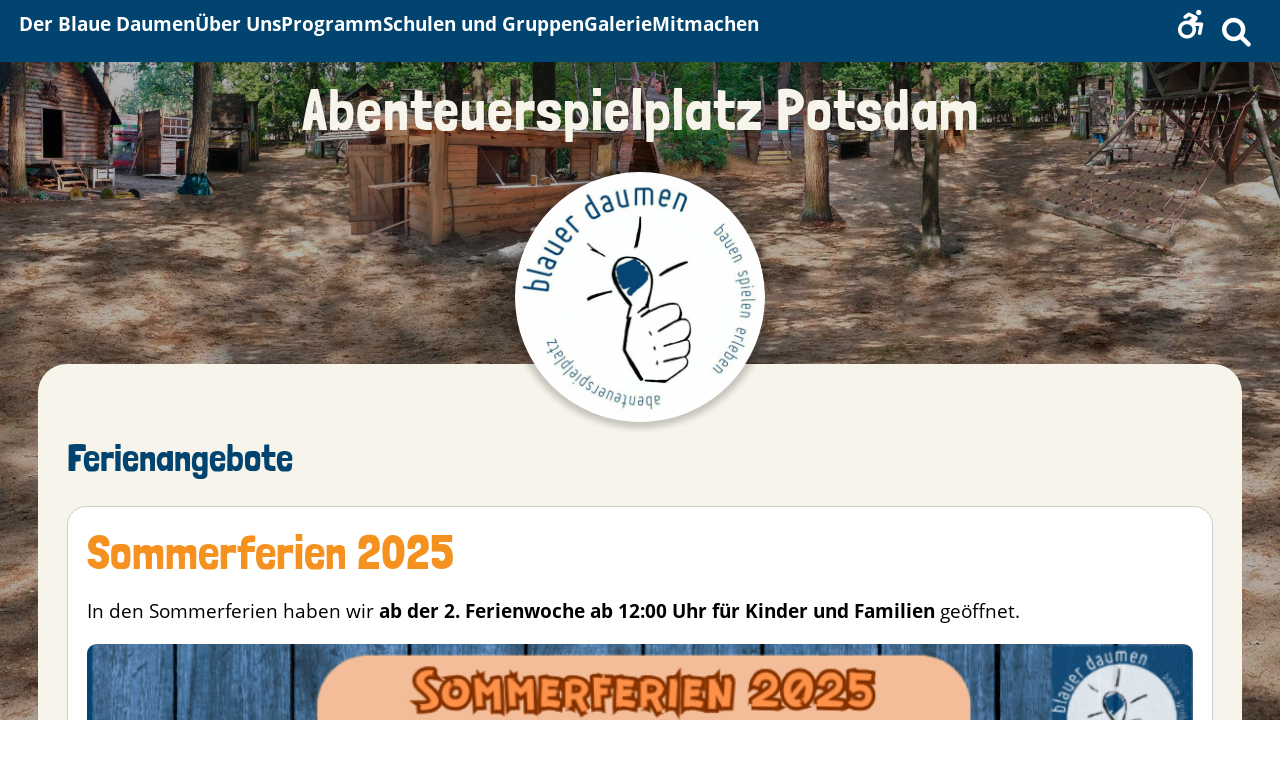

--- FILE ---
content_type: text/html; charset=UTF-8
request_url: https://abenteuerspielplatz-potsdam.de/programm/ferienangebote/
body_size: 10018
content:
<!DOCTYPE html>

<html class="no-js" lang="de">

<head>
    <meta charset="utf-8">
    <title>Ferienangebote || Abenteuerspielplatz Potsdam</title>
    <meta name="viewport" content="user-scalable=yes, width=device-width, initial-scale = 1.0">
	<meta name='robots' content='max-image-preview:large' />
<script> var jda_settings = {"selector":"#disability-access","design":"is-style-horizontal","contrast":{"display":true,"description":"Schalten Sie den hohen Kontrast ein, um die Seite mit maximalen Kontrast in schwarz und weiß anzuzeigen."},"fontSize":{"display":true,"description":"Stellen Sie die Schriftgröße mit dem Schieberegler ein."},"keyboardOperation":{"display":true,"description":"Benutzen Sie die Tabulatortaste (TAB), um von einem Element zum nächsten zu gelangen. Dücken Sie SHIFT + TAB, um die Richtung zu ändern. Folgen Sie einem Link, indem Sie die ENTER-Taste drücken. (In manchen Browsern müssen Sie TAB + ALT drücken)\\n Zum schnellen Wechseln zwischen den Bereichen können Sie folgende Tastenkombinationen benutzen:\\n [shortcuts]. (In manchen Browsern müssen Sie ALT + SHIFT drücken)","shortcuts":[["ALT + 1","Titel der Seite",".entry-title"],["ALT + 2","Hauptmenü","#menu-hauptmenue"],["ALT + 3","Funktionen der Barrierefreiheit","#disability-access-content"],["ALT + 4","Suche","#search-content"],["ALT + 5","Hauptinhalt der Seite","#main"],["ALT + 6","Informationen in der Seitenleiste",".wrapper-additional"],["ALT + 7","Backlink","#breadcrumb"],["ALT + 8","Fußbereich",".site-footer"]]},"readAloud":{"display":true,"description":"Wenn Sie die Vorlesenfunktion mit der Tastatur steuern wollen, dann schalten Sie zuerst die Erweiterte Tastaturbedienung ein."},"easyLanguage":{"display":false,"description":"Schalte Sie die Leichte Sprache ein, um die gesamte Webseite in Leichter Sprache anzuzeigen.","status":"switch","id":""},"signLanguage":{"display":false,"description":"Wir haben für Sie eine Seite mit Videos in deutscher Gebärdensprache zu wichtigen Themen unserer Webseite vorbereitet. Klicken Sie auf den Link, um zu dieser Seite zu gelangen.","status":"switch","id":""},"translate":{"display":false,"description":"Zum Übersetzen wird die Webseite auf Google Translate geöffnet. Es gelten die Datenschutzbestimmungen von Google."},"help":{"display":false,"description":"Klicken Sie auf den Link, um zur Hilfe-Seite zu gelangen.","status":"switch","id":""},"eyeAble":{"display":false}}</script><style id='wp-img-auto-sizes-contain-inline-css' type='text/css'>
img:is([sizes=auto i],[sizes^="auto," i]){contain-intrinsic-size:3000px 1500px}
/*# sourceURL=wp-img-auto-sizes-contain-inline-css */
</style>
<style id='wp-block-library-inline-css' type='text/css'>
:root{--wp-block-synced-color:#7a00df;--wp-block-synced-color--rgb:122,0,223;--wp-bound-block-color:var(--wp-block-synced-color);--wp-editor-canvas-background:#ddd;--wp-admin-theme-color:#007cba;--wp-admin-theme-color--rgb:0,124,186;--wp-admin-theme-color-darker-10:#006ba1;--wp-admin-theme-color-darker-10--rgb:0,107,160.5;--wp-admin-theme-color-darker-20:#005a87;--wp-admin-theme-color-darker-20--rgb:0,90,135;--wp-admin-border-width-focus:2px}@media (min-resolution:192dpi){:root{--wp-admin-border-width-focus:1.5px}}.wp-element-button{cursor:pointer}:root .has-very-light-gray-background-color{background-color:#eee}:root .has-very-dark-gray-background-color{background-color:#313131}:root .has-very-light-gray-color{color:#eee}:root .has-very-dark-gray-color{color:#313131}:root .has-vivid-green-cyan-to-vivid-cyan-blue-gradient-background{background:linear-gradient(135deg,#00d084,#0693e3)}:root .has-purple-crush-gradient-background{background:linear-gradient(135deg,#34e2e4,#4721fb 50%,#ab1dfe)}:root .has-hazy-dawn-gradient-background{background:linear-gradient(135deg,#faaca8,#dad0ec)}:root .has-subdued-olive-gradient-background{background:linear-gradient(135deg,#fafae1,#67a671)}:root .has-atomic-cream-gradient-background{background:linear-gradient(135deg,#fdd79a,#004a59)}:root .has-nightshade-gradient-background{background:linear-gradient(135deg,#330968,#31cdcf)}:root .has-midnight-gradient-background{background:linear-gradient(135deg,#020381,#2874fc)}:root{--wp--preset--font-size--normal:16px;--wp--preset--font-size--huge:42px}.has-regular-font-size{font-size:1em}.has-larger-font-size{font-size:2.625em}.has-normal-font-size{font-size:var(--wp--preset--font-size--normal)}.has-huge-font-size{font-size:var(--wp--preset--font-size--huge)}.has-text-align-center{text-align:center}.has-text-align-left{text-align:left}.has-text-align-right{text-align:right}.has-fit-text{white-space:nowrap!important}#end-resizable-editor-section{display:none}.aligncenter{clear:both}.items-justified-left{justify-content:flex-start}.items-justified-center{justify-content:center}.items-justified-right{justify-content:flex-end}.items-justified-space-between{justify-content:space-between}.screen-reader-text{border:0;clip-path:inset(50%);height:1px;margin:-1px;overflow:hidden;padding:0;position:absolute;width:1px;word-wrap:normal!important}.screen-reader-text:focus{background-color:#ddd;clip-path:none;color:#444;display:block;font-size:1em;height:auto;left:5px;line-height:normal;padding:15px 23px 14px;text-decoration:none;top:5px;width:auto;z-index:100000}html :where(.has-border-color){border-style:solid}html :where([style*=border-top-color]){border-top-style:solid}html :where([style*=border-right-color]){border-right-style:solid}html :where([style*=border-bottom-color]){border-bottom-style:solid}html :where([style*=border-left-color]){border-left-style:solid}html :where([style*=border-width]){border-style:solid}html :where([style*=border-top-width]){border-top-style:solid}html :where([style*=border-right-width]){border-right-style:solid}html :where([style*=border-bottom-width]){border-bottom-style:solid}html :where([style*=border-left-width]){border-left-style:solid}html :where(img[class*=wp-image-]){height:auto;max-width:100%}:where(figure){margin:0 0 1em}html :where(.is-position-sticky){--wp-admin--admin-bar--position-offset:var(--wp-admin--admin-bar--height,0px)}@media screen and (max-width:600px){html :where(.is-position-sticky){--wp-admin--admin-bar--position-offset:0px}}

/*# sourceURL=wp-block-library-inline-css */
</style><style id='wp-block-heading-inline-css' type='text/css'>
h1:where(.wp-block-heading).has-background,h2:where(.wp-block-heading).has-background,h3:where(.wp-block-heading).has-background,h4:where(.wp-block-heading).has-background,h5:where(.wp-block-heading).has-background,h6:where(.wp-block-heading).has-background{padding:1.25em 2.375em}h1.has-text-align-left[style*=writing-mode]:where([style*=vertical-lr]),h1.has-text-align-right[style*=writing-mode]:where([style*=vertical-rl]),h2.has-text-align-left[style*=writing-mode]:where([style*=vertical-lr]),h2.has-text-align-right[style*=writing-mode]:where([style*=vertical-rl]),h3.has-text-align-left[style*=writing-mode]:where([style*=vertical-lr]),h3.has-text-align-right[style*=writing-mode]:where([style*=vertical-rl]),h4.has-text-align-left[style*=writing-mode]:where([style*=vertical-lr]),h4.has-text-align-right[style*=writing-mode]:where([style*=vertical-rl]),h5.has-text-align-left[style*=writing-mode]:where([style*=vertical-lr]),h5.has-text-align-right[style*=writing-mode]:where([style*=vertical-rl]),h6.has-text-align-left[style*=writing-mode]:where([style*=vertical-lr]),h6.has-text-align-right[style*=writing-mode]:where([style*=vertical-rl]){rotate:180deg}
/*# sourceURL=https://abenteuerspielplatz-potsdam.de/wp-includes/blocks/heading/style.min.css */
</style>
<style id='wp-block-image-inline-css' type='text/css'>
.wp-block-image>a,.wp-block-image>figure>a{display:inline-block}.wp-block-image img{box-sizing:border-box;height:auto;max-width:100%;vertical-align:bottom}@media not (prefers-reduced-motion){.wp-block-image img.hide{visibility:hidden}.wp-block-image img.show{animation:show-content-image .4s}}.wp-block-image[style*=border-radius] img,.wp-block-image[style*=border-radius]>a{border-radius:inherit}.wp-block-image.has-custom-border img{box-sizing:border-box}.wp-block-image.aligncenter{text-align:center}.wp-block-image.alignfull>a,.wp-block-image.alignwide>a{width:100%}.wp-block-image.alignfull img,.wp-block-image.alignwide img{height:auto;width:100%}.wp-block-image .aligncenter,.wp-block-image .alignleft,.wp-block-image .alignright,.wp-block-image.aligncenter,.wp-block-image.alignleft,.wp-block-image.alignright{display:table}.wp-block-image .aligncenter>figcaption,.wp-block-image .alignleft>figcaption,.wp-block-image .alignright>figcaption,.wp-block-image.aligncenter>figcaption,.wp-block-image.alignleft>figcaption,.wp-block-image.alignright>figcaption{caption-side:bottom;display:table-caption}.wp-block-image .alignleft{float:left;margin:.5em 1em .5em 0}.wp-block-image .alignright{float:right;margin:.5em 0 .5em 1em}.wp-block-image .aligncenter{margin-left:auto;margin-right:auto}.wp-block-image :where(figcaption){margin-bottom:1em;margin-top:.5em}.wp-block-image.is-style-circle-mask img{border-radius:9999px}@supports ((-webkit-mask-image:none) or (mask-image:none)) or (-webkit-mask-image:none){.wp-block-image.is-style-circle-mask img{border-radius:0;-webkit-mask-image:url('data:image/svg+xml;utf8,<svg viewBox="0 0 100 100" xmlns="http://www.w3.org/2000/svg"><circle cx="50" cy="50" r="50"/></svg>');mask-image:url('data:image/svg+xml;utf8,<svg viewBox="0 0 100 100" xmlns="http://www.w3.org/2000/svg"><circle cx="50" cy="50" r="50"/></svg>');mask-mode:alpha;-webkit-mask-position:center;mask-position:center;-webkit-mask-repeat:no-repeat;mask-repeat:no-repeat;-webkit-mask-size:contain;mask-size:contain}}:root :where(.wp-block-image.is-style-rounded img,.wp-block-image .is-style-rounded img){border-radius:9999px}.wp-block-image figure{margin:0}.wp-lightbox-container{display:flex;flex-direction:column;position:relative}.wp-lightbox-container img{cursor:zoom-in}.wp-lightbox-container img:hover+button{opacity:1}.wp-lightbox-container button{align-items:center;backdrop-filter:blur(16px) saturate(180%);background-color:#5a5a5a40;border:none;border-radius:4px;cursor:zoom-in;display:flex;height:20px;justify-content:center;opacity:0;padding:0;position:absolute;right:16px;text-align:center;top:16px;width:20px;z-index:100}@media not (prefers-reduced-motion){.wp-lightbox-container button{transition:opacity .2s ease}}.wp-lightbox-container button:focus-visible{outline:3px auto #5a5a5a40;outline:3px auto -webkit-focus-ring-color;outline-offset:3px}.wp-lightbox-container button:hover{cursor:pointer;opacity:1}.wp-lightbox-container button:focus{opacity:1}.wp-lightbox-container button:focus,.wp-lightbox-container button:hover,.wp-lightbox-container button:not(:hover):not(:active):not(.has-background){background-color:#5a5a5a40;border:none}.wp-lightbox-overlay{box-sizing:border-box;cursor:zoom-out;height:100vh;left:0;overflow:hidden;position:fixed;top:0;visibility:hidden;width:100%;z-index:100000}.wp-lightbox-overlay .close-button{align-items:center;cursor:pointer;display:flex;justify-content:center;min-height:40px;min-width:40px;padding:0;position:absolute;right:calc(env(safe-area-inset-right) + 16px);top:calc(env(safe-area-inset-top) + 16px);z-index:5000000}.wp-lightbox-overlay .close-button:focus,.wp-lightbox-overlay .close-button:hover,.wp-lightbox-overlay .close-button:not(:hover):not(:active):not(.has-background){background:none;border:none}.wp-lightbox-overlay .lightbox-image-container{height:var(--wp--lightbox-container-height);left:50%;overflow:hidden;position:absolute;top:50%;transform:translate(-50%,-50%);transform-origin:top left;width:var(--wp--lightbox-container-width);z-index:9999999999}.wp-lightbox-overlay .wp-block-image{align-items:center;box-sizing:border-box;display:flex;height:100%;justify-content:center;margin:0;position:relative;transform-origin:0 0;width:100%;z-index:3000000}.wp-lightbox-overlay .wp-block-image img{height:var(--wp--lightbox-image-height);min-height:var(--wp--lightbox-image-height);min-width:var(--wp--lightbox-image-width);width:var(--wp--lightbox-image-width)}.wp-lightbox-overlay .wp-block-image figcaption{display:none}.wp-lightbox-overlay button{background:none;border:none}.wp-lightbox-overlay .scrim{background-color:#fff;height:100%;opacity:.9;position:absolute;width:100%;z-index:2000000}.wp-lightbox-overlay.active{visibility:visible}@media not (prefers-reduced-motion){.wp-lightbox-overlay.active{animation:turn-on-visibility .25s both}.wp-lightbox-overlay.active img{animation:turn-on-visibility .35s both}.wp-lightbox-overlay.show-closing-animation:not(.active){animation:turn-off-visibility .35s both}.wp-lightbox-overlay.show-closing-animation:not(.active) img{animation:turn-off-visibility .25s both}.wp-lightbox-overlay.zoom.active{animation:none;opacity:1;visibility:visible}.wp-lightbox-overlay.zoom.active .lightbox-image-container{animation:lightbox-zoom-in .4s}.wp-lightbox-overlay.zoom.active .lightbox-image-container img{animation:none}.wp-lightbox-overlay.zoom.active .scrim{animation:turn-on-visibility .4s forwards}.wp-lightbox-overlay.zoom.show-closing-animation:not(.active){animation:none}.wp-lightbox-overlay.zoom.show-closing-animation:not(.active) .lightbox-image-container{animation:lightbox-zoom-out .4s}.wp-lightbox-overlay.zoom.show-closing-animation:not(.active) .lightbox-image-container img{animation:none}.wp-lightbox-overlay.zoom.show-closing-animation:not(.active) .scrim{animation:turn-off-visibility .4s forwards}}@keyframes show-content-image{0%{visibility:hidden}99%{visibility:hidden}to{visibility:visible}}@keyframes turn-on-visibility{0%{opacity:0}to{opacity:1}}@keyframes turn-off-visibility{0%{opacity:1;visibility:visible}99%{opacity:0;visibility:visible}to{opacity:0;visibility:hidden}}@keyframes lightbox-zoom-in{0%{transform:translate(calc((-100vw + var(--wp--lightbox-scrollbar-width))/2 + var(--wp--lightbox-initial-left-position)),calc(-50vh + var(--wp--lightbox-initial-top-position))) scale(var(--wp--lightbox-scale))}to{transform:translate(-50%,-50%) scale(1)}}@keyframes lightbox-zoom-out{0%{transform:translate(-50%,-50%) scale(1);visibility:visible}99%{visibility:visible}to{transform:translate(calc((-100vw + var(--wp--lightbox-scrollbar-width))/2 + var(--wp--lightbox-initial-left-position)),calc(-50vh + var(--wp--lightbox-initial-top-position))) scale(var(--wp--lightbox-scale));visibility:hidden}}
/*# sourceURL=https://abenteuerspielplatz-potsdam.de/wp-includes/blocks/image/style.min.css */
</style>
<style id='wp-block-columns-inline-css' type='text/css'>
.wp-block-columns{box-sizing:border-box;display:flex;flex-wrap:wrap!important}@media (min-width:782px){.wp-block-columns{flex-wrap:nowrap!important}}.wp-block-columns{align-items:normal!important}.wp-block-columns.are-vertically-aligned-top{align-items:flex-start}.wp-block-columns.are-vertically-aligned-center{align-items:center}.wp-block-columns.are-vertically-aligned-bottom{align-items:flex-end}@media (max-width:781px){.wp-block-columns:not(.is-not-stacked-on-mobile)>.wp-block-column{flex-basis:100%!important}}@media (min-width:782px){.wp-block-columns:not(.is-not-stacked-on-mobile)>.wp-block-column{flex-basis:0;flex-grow:1}.wp-block-columns:not(.is-not-stacked-on-mobile)>.wp-block-column[style*=flex-basis]{flex-grow:0}}.wp-block-columns.is-not-stacked-on-mobile{flex-wrap:nowrap!important}.wp-block-columns.is-not-stacked-on-mobile>.wp-block-column{flex-basis:0;flex-grow:1}.wp-block-columns.is-not-stacked-on-mobile>.wp-block-column[style*=flex-basis]{flex-grow:0}:where(.wp-block-columns){margin-bottom:1.75em}:where(.wp-block-columns.has-background){padding:1.25em 2.375em}.wp-block-column{flex-grow:1;min-width:0;overflow-wrap:break-word;word-break:break-word}.wp-block-column.is-vertically-aligned-top{align-self:flex-start}.wp-block-column.is-vertically-aligned-center{align-self:center}.wp-block-column.is-vertically-aligned-bottom{align-self:flex-end}.wp-block-column.is-vertically-aligned-stretch{align-self:stretch}.wp-block-column.is-vertically-aligned-bottom,.wp-block-column.is-vertically-aligned-center,.wp-block-column.is-vertically-aligned-top{width:100%}
/*# sourceURL=https://abenteuerspielplatz-potsdam.de/wp-includes/blocks/columns/style.min.css */
</style>
<style id='wp-block-paragraph-inline-css' type='text/css'>
.is-small-text{font-size:.875em}.is-regular-text{font-size:1em}.is-large-text{font-size:2.25em}.is-larger-text{font-size:3em}.has-drop-cap:not(:focus):first-letter{float:left;font-size:8.4em;font-style:normal;font-weight:100;line-height:.68;margin:.05em .1em 0 0;text-transform:uppercase}body.rtl .has-drop-cap:not(:focus):first-letter{float:none;margin-left:.1em}p.has-drop-cap.has-background{overflow:hidden}:root :where(p.has-background){padding:1.25em 2.375em}:where(p.has-text-color:not(.has-link-color)) a{color:inherit}p.has-text-align-left[style*="writing-mode:vertical-lr"],p.has-text-align-right[style*="writing-mode:vertical-rl"]{rotate:180deg}
/*# sourceURL=https://abenteuerspielplatz-potsdam.de/wp-includes/blocks/paragraph/style.min.css */
</style>
<style id='wp-block-spacer-inline-css' type='text/css'>
.wp-block-spacer{clear:both}
/*# sourceURL=https://abenteuerspielplatz-potsdam.de/wp-includes/blocks/spacer/style.min.css */
</style>
<style id='global-styles-inline-css' type='text/css'>
:root{--wp--preset--aspect-ratio--square: 1;--wp--preset--aspect-ratio--4-3: 4/3;--wp--preset--aspect-ratio--3-4: 3/4;--wp--preset--aspect-ratio--3-2: 3/2;--wp--preset--aspect-ratio--2-3: 2/3;--wp--preset--aspect-ratio--16-9: 16/9;--wp--preset--aspect-ratio--9-16: 9/16;--wp--preset--color--black: #000000;--wp--preset--color--cyan-bluish-gray: #abb8c3;--wp--preset--color--white: #ffffff;--wp--preset--color--pale-pink: #f78da7;--wp--preset--color--vivid-red: #cf2e2e;--wp--preset--color--luminous-vivid-orange: #ff6900;--wp--preset--color--luminous-vivid-amber: #fcb900;--wp--preset--color--light-green-cyan: #7bdcb5;--wp--preset--color--vivid-green-cyan: #00d084;--wp--preset--color--pale-cyan-blue: #8ed1fc;--wp--preset--color--vivid-cyan-blue: #0693e3;--wp--preset--color--vivid-purple: #9b51e0;--wp--preset--color--strong: var(--color-primary);--wp--preset--color--em: var(--color-secondary);--wp--preset--color--h: var(--color-h);--wp--preset--color--p: var(--color-p);--wp--preset--color--a: var(--color-a);--wp--preset--color--gray: var(--color-gray);--wp--preset--gradient--vivid-cyan-blue-to-vivid-purple: linear-gradient(135deg,rgb(6,147,227) 0%,rgb(155,81,224) 100%);--wp--preset--gradient--light-green-cyan-to-vivid-green-cyan: linear-gradient(135deg,rgb(122,220,180) 0%,rgb(0,208,130) 100%);--wp--preset--gradient--luminous-vivid-amber-to-luminous-vivid-orange: linear-gradient(135deg,rgb(252,185,0) 0%,rgb(255,105,0) 100%);--wp--preset--gradient--luminous-vivid-orange-to-vivid-red: linear-gradient(135deg,rgb(255,105,0) 0%,rgb(207,46,46) 100%);--wp--preset--gradient--very-light-gray-to-cyan-bluish-gray: linear-gradient(135deg,rgb(238,238,238) 0%,rgb(169,184,195) 100%);--wp--preset--gradient--cool-to-warm-spectrum: linear-gradient(135deg,rgb(74,234,220) 0%,rgb(151,120,209) 20%,rgb(207,42,186) 40%,rgb(238,44,130) 60%,rgb(251,105,98) 80%,rgb(254,248,76) 100%);--wp--preset--gradient--blush-light-purple: linear-gradient(135deg,rgb(255,206,236) 0%,rgb(152,150,240) 100%);--wp--preset--gradient--blush-bordeaux: linear-gradient(135deg,rgb(254,205,165) 0%,rgb(254,45,45) 50%,rgb(107,0,62) 100%);--wp--preset--gradient--luminous-dusk: linear-gradient(135deg,rgb(255,203,112) 0%,rgb(199,81,192) 50%,rgb(65,88,208) 100%);--wp--preset--gradient--pale-ocean: linear-gradient(135deg,rgb(255,245,203) 0%,rgb(182,227,212) 50%,rgb(51,167,181) 100%);--wp--preset--gradient--electric-grass: linear-gradient(135deg,rgb(202,248,128) 0%,rgb(113,206,126) 100%);--wp--preset--gradient--midnight: linear-gradient(135deg,rgb(2,3,129) 0%,rgb(40,116,252) 100%);--wp--preset--font-size--small: 13px;--wp--preset--font-size--medium: 20px;--wp--preset--font-size--large: 36px;--wp--preset--font-size--x-large: 42px;--wp--preset--spacing--20: 0.44rem;--wp--preset--spacing--30: 0.67rem;--wp--preset--spacing--40: 1rem;--wp--preset--spacing--50: 1.5rem;--wp--preset--spacing--60: 2.25rem;--wp--preset--spacing--70: 3.38rem;--wp--preset--spacing--80: 5.06rem;--wp--preset--shadow--natural: 6px 6px 9px rgba(0, 0, 0, 0.2);--wp--preset--shadow--deep: 12px 12px 50px rgba(0, 0, 0, 0.4);--wp--preset--shadow--sharp: 6px 6px 0px rgba(0, 0, 0, 0.2);--wp--preset--shadow--outlined: 6px 6px 0px -3px rgb(255, 255, 255), 6px 6px rgb(0, 0, 0);--wp--preset--shadow--crisp: 6px 6px 0px rgb(0, 0, 0);}:where(body) { margin: 0; }.wp-site-blocks > .alignleft { float: left; margin-right: 2em; }.wp-site-blocks > .alignright { float: right; margin-left: 2em; }.wp-site-blocks > .aligncenter { justify-content: center; margin-left: auto; margin-right: auto; }:where(.is-layout-flex){gap: 0.5em;}:where(.is-layout-grid){gap: 0.5em;}.is-layout-flow > .alignleft{float: left;margin-inline-start: 0;margin-inline-end: 2em;}.is-layout-flow > .alignright{float: right;margin-inline-start: 2em;margin-inline-end: 0;}.is-layout-flow > .aligncenter{margin-left: auto !important;margin-right: auto !important;}.is-layout-constrained > .alignleft{float: left;margin-inline-start: 0;margin-inline-end: 2em;}.is-layout-constrained > .alignright{float: right;margin-inline-start: 2em;margin-inline-end: 0;}.is-layout-constrained > .aligncenter{margin-left: auto !important;margin-right: auto !important;}.is-layout-constrained > :where(:not(.alignleft):not(.alignright):not(.alignfull)){margin-left: auto !important;margin-right: auto !important;}body .is-layout-flex{display: flex;}.is-layout-flex{flex-wrap: wrap;align-items: center;}.is-layout-flex > :is(*, div){margin: 0;}body .is-layout-grid{display: grid;}.is-layout-grid > :is(*, div){margin: 0;}body{padding-top: 0px;padding-right: 0px;padding-bottom: 0px;padding-left: 0px;}a:where(:not(.wp-element-button)){text-decoration: underline;}:root :where(.wp-element-button, .wp-block-button__link){background-color: #32373c;border-width: 0;color: #fff;font-family: inherit;font-size: inherit;font-style: inherit;font-weight: inherit;letter-spacing: inherit;line-height: inherit;padding-top: calc(0.667em + 2px);padding-right: calc(1.333em + 2px);padding-bottom: calc(0.667em + 2px);padding-left: calc(1.333em + 2px);text-decoration: none;text-transform: inherit;}.has-black-color{color: var(--wp--preset--color--black) !important;}.has-cyan-bluish-gray-color{color: var(--wp--preset--color--cyan-bluish-gray) !important;}.has-white-color{color: var(--wp--preset--color--white) !important;}.has-pale-pink-color{color: var(--wp--preset--color--pale-pink) !important;}.has-vivid-red-color{color: var(--wp--preset--color--vivid-red) !important;}.has-luminous-vivid-orange-color{color: var(--wp--preset--color--luminous-vivid-orange) !important;}.has-luminous-vivid-amber-color{color: var(--wp--preset--color--luminous-vivid-amber) !important;}.has-light-green-cyan-color{color: var(--wp--preset--color--light-green-cyan) !important;}.has-vivid-green-cyan-color{color: var(--wp--preset--color--vivid-green-cyan) !important;}.has-pale-cyan-blue-color{color: var(--wp--preset--color--pale-cyan-blue) !important;}.has-vivid-cyan-blue-color{color: var(--wp--preset--color--vivid-cyan-blue) !important;}.has-vivid-purple-color{color: var(--wp--preset--color--vivid-purple) !important;}.has-strong-color{color: var(--wp--preset--color--strong) !important;}.has-em-color{color: var(--wp--preset--color--em) !important;}.has-h-color{color: var(--wp--preset--color--h) !important;}.has-p-color{color: var(--wp--preset--color--p) !important;}.has-a-color{color: var(--wp--preset--color--a) !important;}.has-gray-color{color: var(--wp--preset--color--gray) !important;}.has-black-background-color{background-color: var(--wp--preset--color--black) !important;}.has-cyan-bluish-gray-background-color{background-color: var(--wp--preset--color--cyan-bluish-gray) !important;}.has-white-background-color{background-color: var(--wp--preset--color--white) !important;}.has-pale-pink-background-color{background-color: var(--wp--preset--color--pale-pink) !important;}.has-vivid-red-background-color{background-color: var(--wp--preset--color--vivid-red) !important;}.has-luminous-vivid-orange-background-color{background-color: var(--wp--preset--color--luminous-vivid-orange) !important;}.has-luminous-vivid-amber-background-color{background-color: var(--wp--preset--color--luminous-vivid-amber) !important;}.has-light-green-cyan-background-color{background-color: var(--wp--preset--color--light-green-cyan) !important;}.has-vivid-green-cyan-background-color{background-color: var(--wp--preset--color--vivid-green-cyan) !important;}.has-pale-cyan-blue-background-color{background-color: var(--wp--preset--color--pale-cyan-blue) !important;}.has-vivid-cyan-blue-background-color{background-color: var(--wp--preset--color--vivid-cyan-blue) !important;}.has-vivid-purple-background-color{background-color: var(--wp--preset--color--vivid-purple) !important;}.has-strong-background-color{background-color: var(--wp--preset--color--strong) !important;}.has-em-background-color{background-color: var(--wp--preset--color--em) !important;}.has-h-background-color{background-color: var(--wp--preset--color--h) !important;}.has-p-background-color{background-color: var(--wp--preset--color--p) !important;}.has-a-background-color{background-color: var(--wp--preset--color--a) !important;}.has-gray-background-color{background-color: var(--wp--preset--color--gray) !important;}.has-black-border-color{border-color: var(--wp--preset--color--black) !important;}.has-cyan-bluish-gray-border-color{border-color: var(--wp--preset--color--cyan-bluish-gray) !important;}.has-white-border-color{border-color: var(--wp--preset--color--white) !important;}.has-pale-pink-border-color{border-color: var(--wp--preset--color--pale-pink) !important;}.has-vivid-red-border-color{border-color: var(--wp--preset--color--vivid-red) !important;}.has-luminous-vivid-orange-border-color{border-color: var(--wp--preset--color--luminous-vivid-orange) !important;}.has-luminous-vivid-amber-border-color{border-color: var(--wp--preset--color--luminous-vivid-amber) !important;}.has-light-green-cyan-border-color{border-color: var(--wp--preset--color--light-green-cyan) !important;}.has-vivid-green-cyan-border-color{border-color: var(--wp--preset--color--vivid-green-cyan) !important;}.has-pale-cyan-blue-border-color{border-color: var(--wp--preset--color--pale-cyan-blue) !important;}.has-vivid-cyan-blue-border-color{border-color: var(--wp--preset--color--vivid-cyan-blue) !important;}.has-vivid-purple-border-color{border-color: var(--wp--preset--color--vivid-purple) !important;}.has-strong-border-color{border-color: var(--wp--preset--color--strong) !important;}.has-em-border-color{border-color: var(--wp--preset--color--em) !important;}.has-h-border-color{border-color: var(--wp--preset--color--h) !important;}.has-p-border-color{border-color: var(--wp--preset--color--p) !important;}.has-a-border-color{border-color: var(--wp--preset--color--a) !important;}.has-gray-border-color{border-color: var(--wp--preset--color--gray) !important;}.has-vivid-cyan-blue-to-vivid-purple-gradient-background{background: var(--wp--preset--gradient--vivid-cyan-blue-to-vivid-purple) !important;}.has-light-green-cyan-to-vivid-green-cyan-gradient-background{background: var(--wp--preset--gradient--light-green-cyan-to-vivid-green-cyan) !important;}.has-luminous-vivid-amber-to-luminous-vivid-orange-gradient-background{background: var(--wp--preset--gradient--luminous-vivid-amber-to-luminous-vivid-orange) !important;}.has-luminous-vivid-orange-to-vivid-red-gradient-background{background: var(--wp--preset--gradient--luminous-vivid-orange-to-vivid-red) !important;}.has-very-light-gray-to-cyan-bluish-gray-gradient-background{background: var(--wp--preset--gradient--very-light-gray-to-cyan-bluish-gray) !important;}.has-cool-to-warm-spectrum-gradient-background{background: var(--wp--preset--gradient--cool-to-warm-spectrum) !important;}.has-blush-light-purple-gradient-background{background: var(--wp--preset--gradient--blush-light-purple) !important;}.has-blush-bordeaux-gradient-background{background: var(--wp--preset--gradient--blush-bordeaux) !important;}.has-luminous-dusk-gradient-background{background: var(--wp--preset--gradient--luminous-dusk) !important;}.has-pale-ocean-gradient-background{background: var(--wp--preset--gradient--pale-ocean) !important;}.has-electric-grass-gradient-background{background: var(--wp--preset--gradient--electric-grass) !important;}.has-midnight-gradient-background{background: var(--wp--preset--gradient--midnight) !important;}.has-small-font-size{font-size: var(--wp--preset--font-size--small) !important;}.has-medium-font-size{font-size: var(--wp--preset--font-size--medium) !important;}.has-large-font-size{font-size: var(--wp--preset--font-size--large) !important;}.has-x-large-font-size{font-size: var(--wp--preset--font-size--x-large) !important;}
:where(.wp-block-columns.is-layout-flex){gap: 2em;}:where(.wp-block-columns.is-layout-grid){gap: 2em;}
/*# sourceURL=global-styles-inline-css */
</style>

<link rel='stylesheet' id='jem-style-frontend-css' href='https://abenteuerspielplatz-potsdam.de/wp-content/plugins/jem-julia-event-manager/assets/css/style-frontend.min.css?ver=20250822.025623' type='text/css' media='all' />
<link rel='stylesheet' id='jb_julia_blocks-style-css' href='https://abenteuerspielplatz-potsdam.de/wp-content/plugins/jb-julia-blocks/assets/css/style.min.css?ver=20250918.025647' type='text/css' media='all' />
<link rel='stylesheet' id='fontawesome-css' href='https://abenteuerspielplatz-potsdam.de/wp-content/plugins/jb-julia-blocks/assets/fonts/fontawesome/css/all.min.css?ver=20250918.025647' type='text/css' media='all' />
<link rel='stylesheet' id='jda-style-css' href='https://abenteuerspielplatz-potsdam.de/wp-content/plugins/jda-julia-disability-access/assets/css/style.min.css?ver=20250602.093932' type='text/css' media='all' />
<link rel='stylesheet' id='abenteuerspielplatz-potsdam-style-css' href='https://abenteuerspielplatz-potsdam.de/wp-content/themes/abenteuerspielplatz-potsdam/assets/css/style.css?ver=20250602.105705' type='text/css' media='all' />
<link rel='stylesheet' id='abenteuerspielplatz-potsdam-all-fonts/fontawesome/css-css' href='https://abenteuerspielplatz-potsdam.de/wp-content/themes/abenteuerspielplatz-potsdam/assets/fonts/fontawesome/css/all.min.css?ver=20230207.145708' type='text/css' media='all' />
<link rel='stylesheet' id='abenteuerspielplatz-potsdam-stylesheet-fonts/Londrina_Solid-css' href='https://abenteuerspielplatz-potsdam.de/wp-content/themes/abenteuerspielplatz-potsdam/assets/fonts/Londrina_Solid/stylesheet.css?ver=20230307.153100' type='text/css' media='all' />
<link rel='stylesheet' id='abenteuerspielplatz-potsdam-stylesheet-fonts/OpenSans-css' href='https://abenteuerspielplatz-potsdam.de/wp-content/themes/abenteuerspielplatz-potsdam/assets/fonts/OpenSans/stylesheet.css?ver=20230207.145708' type='text/css' media='all' />
<link rel='stylesheet' id='abenteuerspielplatz-potsdam-splide-vendor/splide-css' href='https://abenteuerspielplatz-potsdam.de/wp-content/themes/abenteuerspielplatz-potsdam/assets/vendor/splide/splide.min.css?ver=20230207.145708' type='text/css' media='all' />
<script type="text/javascript" src="https://abenteuerspielplatz-potsdam.de/wp-content/plugins/jb-julia-blocks/assets/js/frontend.min.js?ver=20250918.025647" id="jb_julia_blocks-frontend-js" defer="defer" data-wp-strategy="defer"></script>
<script type="text/javascript" src="https://abenteuerspielplatz-potsdam.de/wp-content/plugins/jda-julia-disability-access/assets/js/frontend.min.js?ver=20250602.093932" id="jda-frontend-js" defer="defer" data-wp-strategy="defer"></script>
<script type="text/javascript" defer="defer" defer="defer" src="https://abenteuerspielplatz-potsdam.de/wp-content/themes/abenteuerspielplatz-potsdam/assets/js/frontend.min.js?ver=20250602.105703" id="abenteuerspielplatz-potsdam-frontend--defer-js"></script>
<script type="text/javascript" src="https://abenteuerspielplatz-potsdam.de/wp-content/themes/abenteuerspielplatz-potsdam/assets/vendor/splide/splide.min.js?ver=20230207.145708" id="abenteuerspielplatz-potsdam-splide-vendor/splide-js"></script>
<link rel="canonical" href="https://abenteuerspielplatz-potsdam.de/programm/ferienangebote/" />
<script>var jbBlockFeaturePostsIncludes="https://abenteuerspielplatz-potsdam.de/wp-content/plugins/jb-julia-blocks//blocks/featured-posts/includes/";</script><style type="text/css" id="custom-background-css">
body.custom-background { background-image: url("https://abenteuerspielplatz-potsdam.de/wp-content/uploads/2023/03/abenteuerspielplatz.jpg"); background-position: center top; background-size: cover; background-repeat: no-repeat; background-attachment: fixed; }
</style>
	<link rel="icon" href="https://abenteuerspielplatz-potsdam.de/wp-content/uploads/2023/03/cropped-abenteuerspielplatz-potsdam-logo-32x32.png" sizes="32x32" />
<link rel="icon" href="https://abenteuerspielplatz-potsdam.de/wp-content/uploads/2023/03/cropped-abenteuerspielplatz-potsdam-logo-192x192.png" sizes="192x192" />
<link rel="apple-touch-icon" href="https://abenteuerspielplatz-potsdam.de/wp-content/uploads/2023/03/cropped-abenteuerspielplatz-potsdam-logo-180x180.png" />
<meta name="msapplication-TileImage" content="https://abenteuerspielplatz-potsdam.de/wp-content/uploads/2023/03/cropped-abenteuerspielplatz-potsdam-logo-270x270.png" />
</head>

<body class="wp-singular page-template-default page page-id-128 page-child parent-pageid-47 custom-background wp-custom-logo wp-theme-abenteuerspielplatz-potsdam contrast- easy-language-">

<header id="masthead" class="site-header">
	
	<h2 class="site-title"><span class="title-wrapper"><span class="title">Abenteuerspielplatz Potsdam</span><span class="space"> </span><span class="description"></span></span><a href="https://abenteuerspielplatz-potsdam.de/" class="custom-logo-link" rel="home"><img width="512" height="512" src="https://abenteuerspielplatz-potsdam.de/wp-content/uploads/2023/03/abenteuerspielplatz-potsdam-logo.png" class="custom-logo" alt="Abenteuerspielplatz Potsdam" decoding="async" fetchpriority="high" srcset="https://abenteuerspielplatz-potsdam.de/wp-content/uploads/2023/03/abenteuerspielplatz-potsdam-logo.png 512w, https://abenteuerspielplatz-potsdam.de/wp-content/uploads/2023/03/abenteuerspielplatz-potsdam-logo-480x480.png 480w, https://abenteuerspielplatz-potsdam.de/wp-content/uploads/2023/03/abenteuerspielplatz-potsdam-logo-190x190.png 190w" sizes="(max-width: 512px) 100vw, 512px" /></a></h2>	
	
</header>

<div class="navigation-wrapper">
	<nav id="site-navigation" class="site-navigation"><a id="menu-hauptmenue-open" class="open" href="#menu-hauptmenue" role="button" aria-label="Hauptmenü öffnen" data-title="Hauptmenü" rel="noreferrer noopener nofollow"><i class="fa-solid fa-bars" role="presentation"></i></a><ul id="menu-hauptmenue" class="menu" aria-label="Hauptmenü"><li id="menu-item-73" class="menu-item menu-item-type-post_type menu-item-object-page menu-item-home menu-item-73"><a href="https://abenteuerspielplatz-potsdam.de/"><span>Der Blaue Daumen</span></a></li>
<li id="menu-item-78" class="menu-item menu-item-type-post_type menu-item-object-page menu-item-78"><a href="https://abenteuerspielplatz-potsdam.de/ueber-uns/"><span>Über Uns</span></a></li>
<li id="menu-item-76" class="menu-item menu-item-type-post_type menu-item-object-page current-page-ancestor menu-item-has-children menu-item-76"><a href="https://abenteuerspielplatz-potsdam.de/programm/"><span>Programm</span></a>
<ul class="sub-menu">
	<li id="menu-item-245" class="menu-item menu-item-type-post_type menu-item-object-page menu-item-245"><a href="https://abenteuerspielplatz-potsdam.de/programm/wochenplan/"><span>Offenes Angebot</span></a></li>
	<li id="menu-item-244" class="menu-item menu-item-type-post_type menu-item-object-page menu-item-244"><a href="https://abenteuerspielplatz-potsdam.de/programm/events/"><span>Events</span></a></li>
	<li id="menu-item-243" class="menu-item menu-item-type-post_type menu-item-object-page menu-item-243"><a href="https://abenteuerspielplatz-potsdam.de/programm/geburtstage/"><span>Geburtstage</span></a></li>
</ul>
</li>
<li id="menu-item-77" class="menu-item menu-item-type-post_type menu-item-object-page menu-item-77"><a href="https://abenteuerspielplatz-potsdam.de/schulen-und-gruppen/"><span>Schulen und Gruppen</span></a></li>
<li id="menu-item-74" class="menu-item menu-item-type-post_type menu-item-object-page menu-item-74"><a href="https://abenteuerspielplatz-potsdam.de/galerie/"><span>Galerie</span></a></li>
<li id="menu-item-75" class="menu-item menu-item-type-post_type menu-item-object-page menu-item-75"><a href="https://abenteuerspielplatz-potsdam.de/mitmachen/"><span>Mitmachen</span></a></li>
<li><a id="menu-hauptmenue-close" class="close" href="#menu-hauptmenue-close-target" aria-label="Hauptmenü schließen" role="button"><i class="fa-solid fa-xmark" role="presentation"></i></a></li></ul><a id="menu-hauptmenue-close-target" class="target"></a></nav>	<nav id="disability-access" class="menu-disability-access disability-access" aria-label="Barrierefreiheitsfunktionen"></nav>    <div id="search" class="search-wrapper" role="presentation">

        <a id="search-open" class="search-form-view open"
           href="#search-content"
           role="button"
           aria-label="Suche öffnen"
           data-title="Suche"
           rel="noreferrer noopener nofollow">
            <i class="fa-solid fa-magnifying-glass" role="presentation"></i>
        </a>

        <div id="search-content" class="search">
			<form role="search" method="get" id="searchform" class="searchform" action="https://abenteuerspielplatz-potsdam.de/">
				<div>
					<label class="screen-reader-text" for="s">Suche nach:</label>
					<input type="text" value="" name="s" id="s" />
					<input type="submit" id="searchsubmit" value="Suchen" />
				</div>
			</form>            <a id="#search-close" class="close" href="#search-close-target"
               aria-label="Suche schließen" role="button">
                <i class="fa-solid fa-xmark" role="presentation"></i>
            </a>
        </div>
        <a id="search-close-target" class="target" role="presentation"></a>
    </div>
</div>

<main id="main" class="site-main">

    <article class="article-php post-128 page type-page status-publish has-post-thumbnail hentry featured-programm entry" role="presentation">
		
		<h1 class="entry-title">Ferienangebote</h1>
        <div class="entry-content" role="presentation">
<div class="wp-block-columns   has-1-columns wp-container-core-columns-9d6595d7 wp-block-columns -" style="grid-template-columns: repeat(1, var(--grid-column-width, 1fr));">
<div class="wp-block-column  wp-block-column-">
<h2 class="wp-block-heading alignwide" id="[base64]" style="font-size:48px;line-height:1.1"><mark style="background-color:rgba(0, 0, 0, 0)" class="has-inline-color has-em-color">Sommerferien 2025</mark></h2>



<p>In den Sommerferien haben wir <strong>ab der 2. Ferienwoche</strong> <strong>ab 12:00 Uhr für Kinder und Familien</strong> geöffnet.</p>



<figure class="wp-block-image size-large is-style-default"><img decoding="async" width="849" height="1200" src="https://abenteuerspielplatz-potsdam.de/wp-content/uploads/2025/06/Sommerferien_20255-849x1200.png" alt="" class="wp-image-951" srcset="https://abenteuerspielplatz-potsdam.de/wp-content/uploads/2025/06/Sommerferien_20255-849x1200.png 849w, https://abenteuerspielplatz-potsdam.de/wp-content/uploads/2025/06/Sommerferien_20255-339x480.png 339w, https://abenteuerspielplatz-potsdam.de/wp-content/uploads/2025/06/Sommerferien_20255-768x1086.png 768w, https://abenteuerspielplatz-potsdam.de/wp-content/uploads/2025/06/Sommerferien_20255.png 884w" sizes="(max-width: 849px) 100vw, 849px" /></figure>



<p>Vormittags finden z.T. anmelde- und kostenpflichtige Kurse statt:</p>



<p>Weitere Infos zum <strong>Nähkurs </strong>gibt es <a href="https://abenteuerspielplatz-potsdam.de/angebote/naehkurs-upcycling/" data-type="offer" data-id="948">hier</a>.</p>



<p>Zur <strong>Grünen Woche auf dem Blauen Daumen</strong> könnt ihr <a href="https://abenteuerspielplatz-potsdam.de/angebote/gruene-woche-auf-dem-blauen-daumen/" data-type="offer" data-id="957">hier</a> mehr erfahren.</p>



<p>Zur <strong>Hüttenübernachtung III</strong> geht es <a href="https://abenteuerspielplatz-potsdam.de/angebote/huettenuebernachtung-iii/" data-type="offer" data-id="928">hier</a>.</p>



<p><mark style="background-color:rgba(0, 0, 0, 0)" class="has-inline-color has-strong-color"><em>Anmeldungen sind bis zwei Wochen vor Kursbeginn möglich.</em></mark></p>
</div>
</div>



<div class="wp-block-columns   has-1-columns wp-container-core-columns-9d6595d7 wp-block-columns -" style="grid-template-columns: repeat(1, var(--grid-column-width, 1fr));">
<div class="wp-block-column  wp-block-column-">
<p>Ganz unten gibt es unseren Sommerferien Studenplan als praktischen Download:</p>
</div>
</div>



<figure class="wp-block-image size-large"><img decoding="async" width="1200" height="848" src="https://abenteuerspielplatz-potsdam.de/wp-content/uploads/2025/07/Ferien-Stundenplan-2025-1200x848.jpg" alt="" class="wp-image-1020" srcset="https://abenteuerspielplatz-potsdam.de/wp-content/uploads/2025/07/Ferien-Stundenplan-2025-1200x848.jpg 1200w, https://abenteuerspielplatz-potsdam.de/wp-content/uploads/2025/07/Ferien-Stundenplan-2025-480x339.jpg 480w, https://abenteuerspielplatz-potsdam.de/wp-content/uploads/2025/07/Ferien-Stundenplan-2025-768x543.jpg 768w, https://abenteuerspielplatz-potsdam.de/wp-content/uploads/2025/07/Ferien-Stundenplan-2025-1536x1086.jpg 1536w, https://abenteuerspielplatz-potsdam.de/wp-content/uploads/2025/07/Ferien-Stundenplan-2025-1320x933.jpg 1320w, https://abenteuerspielplatz-potsdam.de/wp-content/uploads/2025/07/Ferien-Stundenplan-2025.jpg 2000w" sizes="(max-width: 1200px) 100vw, 1200px" /></figure>



<p></p>


<div class="jb-julia-blocks-ac jb-julia-blocks-ac-download" aria-label="Datei herunterladen"  role="group">
    <i class="fas fa-download" aria-hidden="true" tabindex="-1"></i><a href="https://abenteuerspielplatz-potsdam.de/wp-content/uploads/2025/07/Ferien-Stundenplan-2025.pdf" download>https://abenteuerspielplatz-potsdam.de/wp-content/uploads/2025/07/Ferien-Stundenplan-2025.pdf</a>
</div>



<p></p>
</div>

    </article>


    </main>

    <footer id="colophon" class="site-footer">

        <div class="footer-content footer-left">
			
<p>Ein Projekt der</p>

<p><strong>KUBUS</strong><br><strong>Gesellschaft für Kultur, Begegnung </strong><br><strong>und soziale Arbeit in Potsdam gGmbH</strong></p>

<p>Wir sind Mitglied beim</p>

<p><a href="https://www.bdja.org/" data-type="link" data-id="https://www.bdja.org/"><mark style="background-color:rgba(0, 0, 0, 0)" class="has-inline-color has-em-color"><strong>BDJA</strong></mark></a> Bund der Jugendfarmen und Akivspielplätze e.V.</p>

<div style="height:7px" aria-hidden="true" class="wp-block-spacer"></div>

        </div>

        <div class="footer-content footer-middle">
			<nav class="menu-fuss-menue-container" aria-label="Menü"><a id="menu-fuss-menue-open" class="open" href="#menu-fuss-menue" role="button" aria-label="Fuss-Menü öffnen" data-title="Fuss-Menü" rel="noreferrer noopener nofollow"><i class="fa-solid fa-bars" role="presentation"></i></a><ul id="menu-fuss-menue" class="menu" aria-label="Fuss-Menü"><li id="menu-item-32" class="menu-item menu-item-type-post_type menu-item-object-page menu-item-32"><a href="https://abenteuerspielplatz-potsdam.de/impressum/"><span>Impressum</span></a></li>
<li id="menu-item-31" class="menu-item menu-item-type-post_type menu-item-object-page menu-item-privacy-policy menu-item-31"><a rel="privacy-policy" href="https://abenteuerspielplatz-potsdam.de/datenschutz/"><span>Datenschutz</span></a></li>
<li id="menu-item-33" class="menu-item menu-item-type-post_type menu-item-object-page menu-item-33"><a href="https://abenteuerspielplatz-potsdam.de/kontakt/"><span>Kontakt</span></a></li>
<li id="menu-item-745" class="menu-item menu-item-type-post_type menu-item-object-page menu-item-745"><a href="https://abenteuerspielplatz-potsdam.de/kooperationspartner/"><span>Kooperationspartner</span></a></li>
<li><a id="menu-fuss-menue-close" class="close" href="#menu-fuss-menue-close-target" aria-label="Fuss-Menü schließen" role="button"><i class="fa-solid fa-xmark" role="presentation"></i></a></li></ul><a id="menu-fuss-menue-close-target" class="target"></a></nav>
<p class="has-text-align-left"></p>

<p></p>

<p></p>

        </div>

        <div class="footer-content footer-right">
			
<figure class="wp-block-image size-full"><img loading="lazy" decoding="async" width="450" height="217" src="https://abenteuerspielplatz-potsdam.de/wp-content/uploads/2023/06/5173-1.jpg" alt="" class="wp-image-400"/></figure>

        </div>
    </footer>

<script type="speculationrules">
{"prefetch":[{"source":"document","where":{"and":[{"href_matches":"/*"},{"not":{"href_matches":["/wp-*.php","/wp-admin/*","/wp-content/uploads/*","/wp-content/*","/wp-content/plugins/*","/wp-content/themes/abenteuerspielplatz-potsdam/*","/*\\?(.+)"]}},{"not":{"selector_matches":"a[rel~=\"nofollow\"]"}},{"not":{"selector_matches":".no-prefetch, .no-prefetch a"}}]},"eagerness":"conservative"}]}
</script>
<script type="text/javascript" async="async" defer="defer" async="async" defer="defer" src="https://abenteuerspielplatz-potsdam.de/wp-content/plugins/jem-julia-event-manager/assets/js/script-filter.min.js?ver=20250822.025623" id="jem-script-filter-async-defer-js"></script>
    </body>
    </html>



--- FILE ---
content_type: text/css
request_url: https://abenteuerspielplatz-potsdam.de/wp-content/plugins/jem-julia-event-manager/assets/css/style-frontend.min.css?ver=20250822.025623
body_size: 1248
content:
.filter-html{container-type:inline-size}#filter{top:0;width:100%;border:.2rem solid var(--color-gray-light, #ddddddff);padding:0;background-color:var(--color-white, #fff);border:none}#filter .settings{display:flex;flex-wrap:wrap;position:relative;justify-content:space-between;margin:0 0 1rem 0}#filter .settings .label{padding-top:.1rem;margin-top:0}#filter .settings .label i{display:inline-block;width:1.4rem;text-align:center}#filter .settings .label span{display:none}#filter .settings .range{display:none;margin:0 1rem;flex-grow:1}#filter .settings .input{width:calc(100% - 2.3rem);text-align:left}#filter .settings .input label{display:none;width:100%;height:25px;background-color:var(--color-white, #fff)}#filter .settings .input select{display:block;width:100%}#filter .settings .input select option{width:100%}#filter .settings .input input{position:static;margin:0;font-size:14px;line-height:14px;margin:.3rem 0}#filter .settings .input p i{display:none}#filter .settings .input .active{left:0;width:100%;min-width:100%;position:absolute}#filter.js .settings .label{padding-top:.3rem}#filter.js .settings .range{display:block}#filter.js .settings .input{width:100%;height:auto;text-align:left;margin-top:.4rem;padding-left:2.3rem}#filter.js .settings .input label{display:block}#filter.js .settings .input p{height:0;width:0;overflow:hidden;padding:0}#filter.js .settings .input select{opacity:0;position:absolute;z-index:0;left:0;height:0;width:0;overflow:hidden}#filter.js .settings .input select:focus-within{opacity:1;z-index:2;height:auto;width:100%}#filter.js .settings .input .active{display:block;opacity:1;z-index:2;height:auto}#filter.js .settings .input input[type='date']{display:none}#filter.js .settings .input input[type='time']{position:absolute;opacity:0}#filter.js .settings .input input[type='time']:focus-within{opacity:1;z-index:2}#filter select{font-size:inherit;padding-bottom:8px;font-family:inherit}#filter #submit{display:flex;justify-content:center;height:auto}#filter #filter_submit{border:1px solid var(--color-black, #000);padding:8px 16px;border-radius:16px;margin-top:32px;width:160px;text-align:center;left:calc(50% - 96px);background-color:var(--color-white, #fff);cursor:pointer}#filter #filter_submit:hover{background-color:var(--color-gray-light, #ddddddff)}#filter input[type='date']{position:absolute;display:block;right:0;border:none;padding:0;font-size:inherit;font-family:inherit}#filter input[type=range]{appearance:none;-webkit-appearance:none;width:100%;background:transparent}#filter input[type=range]::-webkit-slider-thumb{-webkit-appearance:none}#filter input[type=range]:focus{outline:none}#filter input[type=range]::-ms-track{width:100%;cursor:pointer;background:transparent;border-color:transparent;color:transparent}#filter input[type=range]::-webkit-slider-thumb{-webkit-appearance:none;width:16px;height:16px;border:1px solid #000000;border-radius:8px;background:#ffffff;cursor:pointer;margin-top:-8px}#filter input[type=range]::-ms-thumb{width:16px;height:16px;border:1px solid #000000;border-radius:8px;background:#ffffff;cursor:pointer;margin-top:-8px}#filter input[type=range]::-moz-range-thumb{width:16px;height:16px;border:1px solid #000000;border-radius:8px;background:#ffffff;cursor:pointer;margin-top:-8px}#filter input[type=range]::-webkit-slider-runnable-track{margin-top:6px;width:100%;height:1px;border-radius:.5px;background:#000000;border:1px solid #000000}#filter input[type=range]:focus::-webkit-slider-runnable-track{background:#000000}#filter input[type=range]::-moz-range-track{width:100%;height:1px;border-radius:.5px;background:#000000;border:1px solid #000000}#filter input[type=range]::-ms-track{width:100%;height:1px;background:transparent;border-color:transparent;border-width:16px 0;color:transparent}#filter input[type=range]::-ms-fill-lower{background:#000000;border:1px solid #000000;border-radius:.5px}#filter input[type=range]:focus::-ms-fill-lower{background:#000000}#filter input[type=range]::-ms-fill-upper{background:#000000;border:1px solid #000000;border-radius:.5px}#filter input[type=range]:focus::-ms-fill-upper{background:#000000}@container (min-width:400px){#filter.js .settings .label{width:auto}#filter.js .settings .range{width:auto}#filter.js .settings .input{padding-left:0;width:auto}#filter.js .settings .input label{text-align:right}}@container (min-width:580px){#filter.js .settings .label{width:8rem}#filter.js .settings .label span{display:inline-block}}.excerpt-jem-php{background-color:var(--color-white, #fff);width:100%;display:grid;grid-template-columns:10rem auto;grid-template-rows:repeat(3, auto);gap:0;border-bottom:.2rem solid var(--color-gray-light, #ddddddff);border-left:.2rem solid var(--color-gray-light, #ddddddff);border-right:.2rem solid var(--color-gray-light, #ddddddff)}.excerpt-jem-php:first-of-type{border-top:.2rem solid var(--color-gray-light, #ddddddff)}.excerpt-jem-php .entry-image{grid-column:1/2;grid-row:1/4;margin:0;padding:.5rem;border-right:.2rem solid var(--color-gray-light, #ddddddff)}.excerpt-jem-php .entry-image img{width:100%;height:100%;aspect-ratio:1}.excerpt-jem-php .entry-title{grid-column:2/3;grid-row:1/2;padding:.5rem;margin:0;border-bottom:.2rem solid var(--color-gray-light, #ddddddff)}.excerpt-jem-php .entry-content{grid-column:2/3;grid-row:2/3;padding:.5rem;margin:0}.excerpt-jem-php .read-more-wrapper{grid-column:2/3;grid-row:3/4;margin:0;position:relative;display:block;text-decoration:none;height:2.7rem}.excerpt-jem-php .read-more-wrapper .read-more{position:absolute;display:block;width:10rem;background:lightblue;padding:.5rem;border:none;text-decoration:none;right:0;bottom:0}.excerpt-jem-php .read-more-wrapper .read-more .read-more-title{display:block;position:absolute;padding:0;width:1px;height:1px;overflow:hidden;z-index:-10;font-size:1px;text-indent:-9999px}.excerpt-jem-php .read-more-wrapper .read-more .read-more-text{display:block;text-align:right;padding-right:1.5rem}.jem-julia-blocks{margin-top:1rem;padding-left:1.7rem}.jem-julia-blocks:first-child{margin-top:0}.jem-julia-blocks i{margin-left:-1.7rem;width:1.7rem;display:inline-block}.jem-julia-blocks-offer-category+.jem-julia-blocks-offer-category,.jem-julia-blocks-target-group+.jem-julia-blocks-target-group{margin-top:0;padding-left:1.7rem}.jem-julia-blocks-offer-category+.jem-julia-blocks-offer-category>i,.jem-julia-blocks-target-group+.jem-julia-blocks-target-group>i{display:none}.jem-julia-blocks-manager .phone,.jem-julia-blocks-manager .email{padding-left:1.7rem}.jem-julia-blocks-location .child{padding-left:1.7rem;display:block;margin-top:.2rem}input[name='subject']{display:none !important}

--- FILE ---
content_type: text/css
request_url: https://abenteuerspielplatz-potsdam.de/wp-content/plugins/jda-julia-disability-access/assets/css/style.min.css?ver=20250602.093932
body_size: 2792
content:
:root{--font-h:'Open Sans';--font-p:'Open Sans';--font-i:'Font Awesome 6 Free';--font-i-brands:'Font Awesome 6 Brands';--icon-font-weight:bold}:root{--icon-xmark:'\f00d';--icon-bars:'\f0c9';--icon-circle-half-stroke:'\f042';--icon-book-open-reader:'\f5da';--icon-magnifying-glass:'\f002';--icon-arrow-right-long:'\f178';--icon-circle-right:'\f35a';--icon-circle-left:'\f359';--icon-text-height:'\f034';--icon-volume-off:'\f026';--icon-volume-on:'\f028';--icon-keyboard:'\f11c';--icon-translate:'\f0ac';--icon-wheelchair-move:'\e2ce';--icon-hands:'\f2a7';--icon-help:'\f059';--icon-chevron-right:'\f054';--icon-chevron-down:'\f078'}:root{--color-black:#000000;--color-white:#ffffff;--color-gray-dark:#666666;--color-gray-oparc:#00000099;--color-gray:#cccccc;--color-gray-light:#f2f2f2;--color-h:#ff0000;--color-p:#666666;--color-a:#ff0000;--color-em:#000000;--color-strong:#000000;--color-icon:#666666;--color-primary:#ff0000;--color-secondary:#007da0;--color-tertiary:#fc9b50;--color-quaternary:#967d64;--color-quinary:#3c9600;--color-on:#006900}:root{--space-outer:1rem}@media (min-width:768px){:root{--space-outer:1.5rem}}@media (min-width:1024px){:root{--space-outer:2rem}}@media (min-width:1440px){:root{--space-outer:3rem}}:root{--animation-time:.3s;--shape-box-shadow:3px 5px 10px 0 rgba(0,0,0,0.3);--gradient-default:linear-gradient(48deg, #851624 0%, #f00 100%)}body.contrast-high{--color-black:#000000;--color-black-opac:#000000ee;--color-white:#ffffff;--color-white-opac:#ffffffee;--color-gray-dark:#000000;--color-gray:#000000;--color-gray-light:#ffffff;--color-h:#000000;--color-p:#000000;--color-a:#000000;--color-icon:#000000;--color-primary:#000000;--color-secondary:#000000;--color-tertiary:#ffffff;--color-quaternary:#ffffff;--color-on:#000000}body.contrast-high img{filter:grayscale(1)}*:focus-visible{outline:1px dashed magenta;outline-offset:0}.selection{background-color:#ffff0033;border:1px dashed yellow}.contrast-high .selection{background-color:#ccc}.disability-access{padding:0;order:3;justify-self:flex-end;position:relative;z-index:2}.disability-access .disability-access-open{font-size:3rem;padding:var(--space-outer);color:var(--color-black);display:block;line-height:1;text-decoration:none}.disability-access .target{display:none}.disability-access .disability-access-content{width:100vw;height:100vh;left:0;display:flex;justify-content:center;align-items:center;flex-wrap:wrap;position:fixed;top:-100vh;visibility:hidden;background:var(--color-white);z-index:100;list-style:none;margin:0;padding:0}.disability-access .disability-access-content .close{position:absolute;display:block;top:0;right:0;font-size:3rem;padding:1rem;text-decoration:none}.disability-access .disability-item{margin:0}.disability-access .disability-item .disability-icon{display:block;background:transparent;border:none;text-decoration:none;color:var(--color-black);position:relative;text-align:center;padding:1.6rem 0 .3rem 0;width:3rem;height:3.6rem;font-size:1.3rem}.disability-access .disability-item .disability-icon:hover{border-bottom:.2rem solid var(--color-black)}.disability-access .disability-item .disability-icon:hover::after,.disability-access .disability-item .disability-icon:focus-visible::after{content:attr(data-title)}.disability-access .disability-item .disability-icon::before{font-family:var(--font-i);font-weight:900;position:absolute;left:0;top:0;width:3rem;text-align:center}.disability-access .disability-item .disability-icon::after{position:absolute;display:block;width:15rem;top:-2rem;left:calc(50% - 7.5rem)}.disability-access .disability-item:first-of-type .disability-icon::after{left:-1rem;text-align:left}.disability-access .disability-item:last-of-type .disability-icon::after{left:unset;right:-1rem;text-align:right}.disability-access .disability-item.translate .disability-icon:hover::after{left:-7.5rem}.disability-access .disability-item.on .disability-icon,.disability-access .disability-item .fa-toggle-on,.disability-access .disability-item .active-button{color:var(--color-on)}.disability-access .disability-item .item-content{position:fixed;display:flex;flex-direction:column;align-items:center;justify-content:center;left:0;width:100dvw;height:100dvh;z-index:10;padding:var(--space-outer);margin:0;list-style:none;background-color:var(--color-white)}.disability-access .disability-item .item-content *:focus-visible{outline-offset:.5rem;outline-color:var(--color-primary)}.disability-access .disability-item .item-content h2{margin-bottom:1rem}.disability-access .disability-item .item-content .switch,.disability-access .disability-item .item-content button{font-size:2rem;width:auto;text-decoration:none;display:block;position:relative;text-align:right;padding:0 0 0 3rem;color:var(--color-black);background-color:transparent;border:none}.disability-access .disability-item .item-content .switch:before,.disability-access .disability-item .item-content button:before{display:block;position:absolute;left:0;top:.2rem;font-family:var(--font-i);font-weight:900}.disability-access .disability-item .item-content .switch[type=range],.disability-access .disability-item .item-content button[type=range]{padding-left:0}.disability-access .disability-item .item-content select{-webkit-appearance:none;-moz-appearance:none;appearance:none;margin:1rem;font-size:1.2rem;padding:.5rem}.disability-access .disability-item .item-content .link{font-size:1rem;margin-top:1rem}.disability-access .disability-item .item-content .close{position:absolute;display:block;top:0;right:0;font-size:3rem;padding:1rem;text-decoration:none}.disability-access .disability-item .item-content .help{display:flex;align-items:center;justify-content:center;position:relative;padding:1rem;cursor:pointer;font-size:3rem}.disability-access .disability-item .item-content .description{max-width:600px;margin-top:1rem;padding:1rem}.disability-access .disability-item .item-content .help~.description{opacity:0;transition:opacity var(--animation-time)}.disability-access .disability-item .item-content .help~.description.show{opacity:1}.disability-access .disability-item.font-size{position:relative}.disability-access .disability-item.font-size>a::before{content:var(--icon-text-height)}.disability-access .disability-item.font-size input{width:100%;max-width:400px;margin:1rem}.disability-access .disability-item.font-size .steps{display:none}.disability-access .disability-item.font-size #range-font-size{width:100%;appearance:none;-webkit-appearance:none;margin:0}.disability-access .disability-item.font-size #range-font-size::-webkit-slider-runnable-track{margin-top:1rem;width:100%;height:.5rem;cursor:pointer;background:transparent;border-radius:.5rem;border:.2rem solid var(--color-black)}.disability-access .disability-item.font-size #range-font-size::-moz-range-track{width:100%;height:.25rem;cursor:pointer;background:transparent;border-radius:.5rem;border:.2rem solid var(--color-black)}.disability-access .disability-item.font-size #range-font-size::-webkit-slider-thumb{height:1rem;width:1rem;border-radius:1rem;background:var(--color-black);cursor:pointer;-webkit-appearance:none;margin-top:-0.4rem;border:none}.disability-access .disability-item.font-size #range-font-size::-moz-range-thumb{height:1rem;width:1rem;border-radius:1rem;background:var(--color-black);cursor:pointer;-webkit-appearance:none;margin-top:-0.25rem;border:none}.disability-access .disability-item.font-size #reset-font-size{display:block;border:.15rem solid var(--color-black);background:var(--color-white);font-size:1rem;padding:.5rem 1rem;border-radius:2rem;width:auto !important}.disability-access .disability-item.contrast>a::before{content:var(--icon-circle-half-stroke)}.disability-access .disability-item.read-aloud>a::before{content:var(--icon-volume-off)}.disability-access .disability-item.read-aloud.on>a::before{content:var(--icon-volume-on)}.disability-access .disability-item.easy-language>a::before{content:var(--icon-book-open-reader)}.disability-access .disability-item.sign-language>a::before{content:var(--icon-hands)}.disability-access .disability-item.keyboard-operation>a::before{content:var(--icon-keyboard)}.disability-access .disability-item.translate>a::before{content:var(--icon-translate)}.disability-access .disability-item.help>a::before{content:var(--icon-help)}.disability-access .disability-item.eye-able>a::before{content:'';position:absolute;display:block;left:50%;transform:translateX(-50%);top:0;width:1.7rem;height:1.7rem;background-image:url('../img/eye-able-whitelabel-icon-2.svg');background-repeat:no-repeat;background-size:contain;background-position:center}.disability-access .item-content{visibility:hidden;top:-100vh}.disability-access .visibility-true{visibility:visible;top:0;animation-name:jdaSlideIn;animation-duration:var(--animation-time)}.disability-access .visibility-false{visibility:hidden;top:-100vh;animation-name:jdaSlideOut;animation-duration:var(--animation-time)}@keyframes jdaSlideIn{from{top:-100vh;visibility:hidden}to{top:0;visibility:visible}}@keyframes jdaSlideOut{from{visibility:visible;top:0}to{top:-100vh;visibility:hidden}}.disability-access .display-none{display:none}.disability-access .keyboard-operation{visibility:hidden;width:0}.disability-access.is-style-vertical .disability-access-content{flex-direction:column;padding:0;z-index:100;list-style:none;margin:0;gap:.3rem}.disability-access.is-style-vertical .disability-access-content .disability-item{position:relative;height:2rem}.disability-access.is-style-vertical .disability-access-content .disability-item .disability-icon{display:none}.disability-access.is-style-vertical .disability-access-content .disability-item .item-content{position:relative;display:flex;flex-direction:row;justify-content:center;align-items:center;width:auto;height:auto;left:0;top:-0.3rem;visibility:visible;z-index:unset;list-style:none;margin:0;background-color:transparent;padding:0}.disability-access.is-style-vertical .disability-access-content .disability-item .item-content h2{display:none;margin-bottom:1rem;position:absolute;right:11rem;font-size:1rem;font-weight:normal;color:var(--color-black);text-align:right;width:15rem;top:.6rem}.disability-access.is-style-vertical .disability-access-content .disability-item .item-content h2 span{display:none}.disability-access.is-style-vertical .disability-access-content .disability-item .item-content .switch,.disability-access.is-style-vertical .disability-access-content .disability-item .item-content button{font-size:1.8rem;width:5.7rem;text-decoration:none;display:block;position:relative;text-align:right;padding:0}.disability-access.is-style-vertical .disability-access-content .disability-item .item-content .switch:before,.disability-access.is-style-vertical .disability-access-content .disability-item .item-content button:before{display:block;position:absolute;left:0;top:.3rem}.disability-access.is-style-vertical .disability-access-content .disability-item .item-content .steps{font-size:1.8rem;width:5.7rem;position:relative;display:flex;justify-content:space-between;align-items:center;color:var(--color-black)}.disability-access.is-style-vertical .disability-access-content .disability-item .item-content .steps i,.disability-access.is-style-vertical .disability-access-content .disability-item .item-content .steps span{cursor:pointer}.disability-access.is-style-vertical .disability-access-content .disability-item .item-content .steps{display:none}.disability-access.is-style-vertical .disability-access-content .disability-item .item-content .link{font-size:.1px;margin-top:.25rem;display:flex;align-items:center;justify-content:center;width:5.8rem;height:1.9rem;border:.2rem solid var(--color-black);border-radius:1rem;color:transparent}.disability-access.is-style-vertical .disability-access-content .disability-item .item-content .link:before{content:'anzeigen';color:var(--color-black);text-align:center;display:block;padding:.1rem;font-size:1rem}.disability-access.is-style-vertical .disability-access-content .disability-item .item-content .close{display:none}.disability-access.is-style-vertical .disability-access-content .disability-item .item-content .description{display:block;position:absolute;padding:0;width:1px;height:1px;overflow:hidden;z-index:-10;font-size:1px;text-indent:-9999px}.disability-access.is-style-vertical .disability-access-content .disability-item .item-content .help:hover+.description{right:2rem;top:-2rem;width:20rem;height:auto;overflow:visible;font-size:1rem;background-color:var(--color-white);z-index:10;text-indent:0;border:1px solid var(--color-gray-light)}.disability-access.is-style-vertical .disability-access-content .disability-item .help{padding:0 0 0 1rem;margin-top:.4rem;cursor:pointer}.disability-access.is-style-vertical .disability-access-content .disability-item::before{font-family:var(--font-i);font-size:1.5rem;color:var(--color-black);font-weight:900;position:absolute;left:-3rem;top:0;width:2.2rem;text-align:center}.disability-access.is-style-vertical .disability-access-content .disability-item.font-size::before{content:var(--icon-text-height)}.disability-access.is-style-vertical .disability-access-content .disability-item.font-size #range-font-size{width:5.7rem;top:-0.2rem}.disability-access.is-style-vertical .disability-access-content .disability-item.font-size #reset-font-size{display:none}.disability-access.is-style-vertical .disability-access-content .disability-item.font-size .help{position:relative;margin-top:.7rem}.disability-access.is-style-vertical .disability-access-content .disability-item.contrast::before{content:var(--icon-circle-half-stroke)}.disability-access.is-style-vertical .disability-access-content .disability-item.read-aloud::before{content:var(--icon-volume-off)}.disability-access.is-style-vertical .disability-access-content .disability-item.read-aloud.on::before{content:var(--icon-volume-on)}.disability-access.is-style-vertical .disability-access-content .disability-item.easy-language::before{content:var(--icon-book-open-reader)}.disability-access.is-style-vertical .disability-access-content .disability-item.sign-language::before{content:var(--icon-hands)}.disability-access.is-style-vertical .disability-access-content .disability-item.keyboard-operation::before{content:var(--icon-keyboard)}.disability-access.is-style-vertical .disability-access-content .disability-item.translate::before{content:var(--icon-translate)}.disability-access.is-style-vertical .disability-access-content .disability-item.help::before{content:var(--icon-help)}.disability-access.is-style-vertical .disability-access-content .disability-item.eye-able::before{content:var(--icon-help);color:transparent;background-image:url('../img/eye-able-whitelabel-icon-2.svg');background-repeat:no-repeat;background-size:contain;background-position:center}.disability-access.is-style-horizontal .disability-access-content{flex-direction:row}.contrast-high .disability-access .disability-access-content .disability-item .disability-icon{color:var(--color-black)}.contrast-high .disability-access .disability-access-content .disability-item .disability-icon:hover{border-bottom-color:var(--color-black)}.contrast-high .disability-access .disability-access-content .disability-item.on a.disability-icon{color:var(--color-black)}.contrast-high .disability-access.is-style-vertical .disability-access-content .disability-item .item-content h2,.contrast-high .disability-access.is-style-vertical .disability-access-content .disability-item .item-content .switch,.contrast-high .disability-access.is-style-vertical .disability-access-content .disability-item .item-content button{color:var(--color-black)}.contrast-high .disability-access.is-style-vertical .disability-access-content .disability-item .item-content .link{border-color:var(--color-black)}.contrast-high .disability-access.is-style-vertical .disability-access-content .disability-item .item-content .link:before{color:var(--color-black)}.contrast-high .disability-access.is-style-vertical .disability-access-content .disability-item .item-content .help i:before{color:var(--color-black)}.contrast-high .disability-access.is-style-vertical .disability-access-content .disability-item::before{color:var(--color-black)}.contrast-high .disability-access.is-style-vertical .disability-access-content .disability-item.font-size{position:relative}.contrast-high .disability-access.is-style-vertical .disability-access-content .disability-item.font-size>a::before{content:var(--icon-text-height)}.contrast-high .disability-access.is-style-vertical .disability-access-content .disability-item.font-size input{width:100%;max-width:400px;margin:1rem}.contrast-high .disability-access.is-style-vertical .disability-access-content .disability-item.font-size .steps{display:none}.contrast-high .disability-access.is-style-vertical .disability-access-content .disability-item.font-size #range-font-size::-webkit-slider-runnable-track{border-color:var(--color-black)}.contrast-high .disability-access.is-style-vertical .disability-access-content .disability-item.font-size #range-font-size::-moz-range-track{border-color:var(--color-black)}.contrast-high .disability-access.is-style-vertical .disability-access-content .disability-item.font-size #range-font-size::-webkit-slider-thumb{background:var(--color-black)}.contrast-high .disability-access.is-style-vertical .disability-access-content .disability-item.font-size #range-font-size::-moz-range-thumb{background:var(--color-black)}.contrast-high .disability-access.is-style-vertical .disability-access-content .disability-item.font-size #reset-font-size{border-color:var(--color-black);background:var(--color-white)}.display-none{display:none !important}#audio-control{position:fixed;right:1rem;bottom:5rem;display:flex;flex-wrap:wrap;background-color:#ccc;border-radius:3rem;width:3rem;height:3rem;overflow:hidden;z-index:1;transition:all .3s}#audio-control.expand{width:12rem}#audio-control .control{display:flex;justify-content:center;align-items:center;font-size:1rem;width:3rem;height:3rem;transition:all .3s}#audio-control .control.active{background-color:green;color:white}@media (min-width:1024px){.disability-access>.open{display:none}.disability-access .disability-access-content{visibility:visible;position:relative;width:unset;height:unset;left:unset;right:0;top:0;flex-wrap:nowrap;justify-content:flex-start;padding:var(--space-outer);background-color:transparent;z-index:1}.disability-access .disability-access-content>.close{display:none}.disability-access .keyboard-operation{visibility:visible;width:auto}.disability-access.is-style-vertical .disability-access-content{width:24rem;align-items:flex-end;gap:0}.disability-access.is-style-vertical .disability-access-content .disability-item{margin:0 0 .5rem 0}.disability-access.is-style-vertical .disability-access-content .disability-item:hover .content h2{display:block}}

--- FILE ---
content_type: text/css
request_url: https://abenteuerspielplatz-potsdam.de/wp-content/themes/abenteuerspielplatz-potsdam/assets/css/style.css?ver=20250602.105705
body_size: 7295
content:
/** style.less */
/**
  * @package abenteuerspielplatz-potsdam
  * @since abenteuerspielplatz-potsdam1.0.0
  */
/** 010-vars.less */
/**
  * @package abenteuerspielplatz-potsdam
  * @since abenteuerspielplatz-potsdam1.0.0
  */
:root {
  --font-h: 'Londrina Solid', serif;
  --font-p: 'Open Sans', sans-serif;
  --font-i: 'Font Awesome 6 Free';
  --font-i-brands: 'Font Awesome 5 Brands';
  --icon-font-weight: bold;
}
:root {
  --icon-xmark: '\f00d';
  --icon-bars: '\f0c9';
  --icon-circle-half-stroke: '\f042';
  --icon-book-open-reader: '\f5da';
  --icon-magnifying-glass: '\f002';
  --icon-arrow-right-long: '\f178';
  --icon-circle-right: '\f35a';
  --icon-circle-left: '\f359';
  --icon-chevron-right: '\f054';
  --icon-chevron-down: '\f078';
  --icon-globe: '\f0ac ';
  --icon-creative-commons-share: '\f4f2';
  --icon-wordpress-simple: '\f411';
  --icon-facebook-f: '\f39e';
  --icon-facebook: '\f09a';
  --icon-twitter: '\f099';
  --icon-dribbble: '\f17d';
  --icon-google-plus: '\f2b3';
  --icon-pinterest: '\f0d2';
  --icon-github: '\f09b';
  --icon-tumblr: '\f173';
  --icon-youtube: '\f167';
  --icon-flickr: '\f16e';
  --icon-vimeo: '\f40a';
  --icon-instagram: '\f16d';
  --icon-codepen: '\f1cb';
  --icon-linkedin-in: '\f0e1';
  --icon-venus-double: '\f226';
  --icon-foursquare: '\f180';
  --icon-digg: '\f1a6';
  --icon-get-pocket: '\f265';
  --icon-xing: '\f168';
  --icon-stumbleupon: '\f1a4';
  --icon-spotify: '\f1bc';
  --icon-twitch: '\f1e8';
  --icon-dropbox: '\f16b';
  --icon-rss: '\f09e';
  --icon-skype: '\f17e';
  --icon-envelop: '\f0e0';
  --icon-at: '\0040';
}
:root {
  --color-black: #000000;
  --color-white: #ffffff;
  --color-white-opac: #ffffffee;
  --color-gray-dark: #4d4d4d;
  --color-gray: #808080;
  --color-gray-light: #cccccc;
  --color-h: #00446f;
  --color-p: #000000;
  --color-a: #f5911e;
  --color-icon: #000000;
  --color-primary: #00446f;
  --color-secondary: #f5911e;
  --color-tertiary: #f7f5eb;
  --color-quaternary: #000000;
}
.contrast-high {
  --color-black: #000000;
  --color-white: #ffffff;
  --color-white-opac: #ffffffee;
  --color-gray-dark: #4d4d4d;
  --color-gray: #808080;
  --color-gray-light: #cccccc;
  --color-h: #000000;
  --color-p: #000000;
  --color-a: #000000;
  --color-icon: #000000;
  --color-primary: #000000;
  --color-secondary: #000000;
  --color-tertiary: #ffffff;
  --color-quaternary: #000000;
  --wp--preset--color--em: #000000;
  --wp--preset--color--strong: #000000;
  --wp--preset--color--h: #000000;
  --wp--preset--color--p: #000000;
  --wp--preset--color--a: #000000;
}
.contrast-high .site-footer {
  --wp--preset--color--em: #ffffff;
  --wp--preset--color--strong: #ffffff;
  --wp--preset--color--h: #ffffff;
  --wp--preset--color--p: #ffffff;
  --wp--preset--color--a: #ffffff;
}
:root {
  --animation-time: 0.6s;
  --width-main: 70rem;
  --space-column-gap: 1rem;
  --space-outer: 1rem;
}
@media (min-width: 768px) {
  :root {
    --space-outer: 1.5rem;
  }
}
@media (min-width: 1280px) {
  :root {
    --space-outer: 2rem;
  }
}
/** 010-vars.less EOF */
/** 020-mixin-standard.less */
/**
  * @package abenteuerspielplatz-potsdam
  * @since abenteuerspielplatz-potsdam1.0.0
  */
h6 {
  color: var(--color-h);
  font-family: var(--font-h);
  font-weight: normal;
}
h6 a {
  font-weight: inherit;
  color: inherit;
  text-decoration: inherit;
  background-color: inherit;
}
h5 {
  color: var(--color-h);
  font-family: var(--font-h);
  font-weight: normal;
}
h5 a {
  font-weight: inherit;
  color: inherit;
  text-decoration: inherit;
  background-color: inherit;
}
h4 {
  color: var(--color-h);
  font-family: var(--font-h);
  font-weight: normal;
}
h4 a {
  font-weight: inherit;
  color: inherit;
  text-decoration: inherit;
  background-color: inherit;
}
h3 {
  color: var(--color-h);
  font-family: var(--font-h);
  font-weight: normal;
}
h3 a {
  font-weight: inherit;
  color: inherit;
  text-decoration: inherit;
  background-color: inherit;
}
h2 {
  color: var(--color-h);
  font-family: var(--font-h);
  font-weight: normal;
}
h2 a {
  font-weight: inherit;
  color: inherit;
  text-decoration: inherit;
  background-color: inherit;
}
h1 {
  color: var(--color-h);
  font-family: var(--font-h);
  font-weight: normal;
}
h1 a {
  font-weight: inherit;
  color: inherit;
  text-decoration: inherit;
  background-color: inherit;
}
/** 020-mixin-standard.less EOF */
/** develop.less */
/**
  * @package cn-ebnerstolz-2023
  * @since cn-ebnerstolz-2023 1.0.0
  */
/** notes
    &::before { content : 'repeat_on'; }
    &::before { content : 'mail'; }
    &::before { content : 'call'; }
 */
/** develop.less EOF */
/** _mixin-aspect-ration.less */
/**
  * @package abenteuerspielplatz-potsdam
  * @since abenteuerspielplatz-potsdam 1.0.0
  *
  * sets aspect ratio for img
  */
/** _mixin-aspect-ration.less EOF */
/** _mixin-get_icon-all.less */
/**
  * @package abenteuerspielplatz-potsdam
  * @since abenteuerspielplatz-potsdam 1.0.0
  *
  * works with font awesome and custom icons
  * ICONS in use:
  * eye: '\f06e'
  * bars: '\f0c9'
  * close-circle: '\f057'
  * download-circle: '\f358'
  * filter: '\e17c'
  * search: '\f002'
  * close: '\f00d'
  */
/** _mixin-get_icon-all.less EOF */
/** _mixin-icon-social.less */
/**
  * @package abenteuerspielplatz-potsdam
  * @since abenteuerspielplatz-potsdam1.1.0
  *
  * works with font awesome and custom icons
  * icons will be set with css-props, so there can be defined in an other less-file
  */
/** _mixin-icon-social.less EOF */
/** jem-calendar-wrapper.less */
/**
  * @package
  * @since  1.0.0
  */
.jem-calendar-wrapper {
  text-align: center;
  background-color: var(--color-white);
  color: var(--color-p);
  padding: 16px 0;
}
.jem-calendar-wrapper h1 {
  margin-top: 0;
  font-size: 24px;
  color: var(--color-h);
}
.jem-calendar-wrapper form .inside p {
  display: flex;
  justify-content: space-between;
  position: relative;
  z-index: 1;
  margin: 8px 0;
  color: var(--color-p);
  background-color: var(--color-white);
  border: 1px solid var(--color-gray-light);
  border-radius: unset;
  font-size: 16px;
}
.jem-calendar-wrapper form .inside p select {
  appearance: unset;
  -webkit-appearance: unset;
  -moz-appearance: unset;
  display: block;
  border: none;
  padding: 16px;
  color: inherit;
  background-color: transparent;
  font-size: 16px;
  width: 100%;
}
.jem-calendar-wrapper form .inside p i {
  display: block;
  position: absolute;
  right: 16px;
  top: 16px;
  z-index: -1;
}
.jem-calendar-wrapper form .inside div.calendar > div {
  position: relative;
  margin: 8px 0;
}
.jem-calendar-wrapper form .inside div.calendar > div label[for='calendar_toggler'] {
  display: block;
  border-radius: unset;
  text-align: left;
  padding: 16px;
  color: var(--color-p);
  background-color: var(--color-white);
  border: 1px solid var(--color-gray-light);
}
.jem-calendar-wrapper form .inside div.calendar > div input#calendar_toggler ~ i {
  position: absolute;
  right: 16px;
  top: 16px;
  z-index: 1;
  color: var(--color-p);
}
.jem-calendar-wrapper form .inside div.calendar > div input#calendar_toggler ~ i.fa-chevron-up {
  display: none;
}
.jem-calendar-wrapper form .inside div.calendar > div input#calendar_toggler ~ i.fa-chevron-down {
  display: block;
}
.jem-calendar-wrapper form .inside div.calendar > div input#calendar_toggler:checked ~ i.fa-chevron-up {
  display: block;
}
.jem-calendar-wrapper form .inside div.calendar > div input#calendar_toggler:checked ~ i.fa-chevron-down {
  display: none;
}
.jem-calendar-wrapper form .inside div.calendar > div input#calendar_toggler ~ div {
  margin-top: 0;
  max-height: 0;
  overflow: hidden;
  transition: max-height 0.3s;
}
.jem-calendar-wrapper form .inside div.calendar > div input#calendar_toggler:checked ~ div {
  max-height: 1000px;
}
.jem-calendar-wrapper div.calendar .mbc nav {
  text-align: center;
  color: var(--color-p);
  border: solid 1px var(--color-gray-light);
  border-bottom: 0;
  font-weight: bold;
  margin: 0;
  padding: 16px;
}
.jem-calendar-wrapper div.calendar .mbc nav a {
  color: var(--color-p);
  margin: 0 8px;
}
.jem-calendar-wrapper div.calendar .mbc nav a:visited {
  color: inherit;
}
.jem-calendar-wrapper div.calendar .mbc nav a:hover {
  color: var(--color-strong);
}
.jem-calendar-wrapper div.calendar .mbc table {
  border: solid 1px var(--color-gray-light);
  border-right: none;
  display: block;
  overflow: hidden;
  width: 100%;
}
.jem-calendar-wrapper div.calendar .mbc table thead {
  display: block;
  width: 100%;
}
.jem-calendar-wrapper div.calendar .mbc table thead th {
  border-right: solid 1px var(--color-gray-light);
}
.jem-calendar-wrapper div.calendar .mbc table thead th:last-of-type {
  border-right-color: var(--color-gray-light);
}
.jem-calendar-wrapper div.calendar .mbc table tbody {
  display: block;
  width: 100%;
}
.jem-calendar-wrapper div.calendar .mbc table tbody tr {
  border-top: solid 1px var(--color-gray-light);
}
.jem-calendar-wrapper div.calendar .mbc table tr {
  display: flex;
  flex-direction: row;
  flex-wrap: nowrap;
}
.jem-calendar-wrapper div.calendar .mbc table tr > * {
  border: unset;
}
.jem-calendar-wrapper div.calendar .mbc table th {
  font-weight: bold;
  color: var(--color-positive);
}
.jem-calendar-wrapper div.calendar .mbc table th[class^='week'] label,
.jem-calendar-wrapper div.calendar .mbc table th[class^='day'] label {
  background-color: var(--color-tertiary);
}
.jem-calendar-wrapper div.calendar .mbc table th,
.jem-calendar-wrapper div.calendar .mbc table td {
  display: block;
  width: calc(100% / 8);
  border-right: solid 1px var(--color-gray-light);
  padding: 0;
}
.jem-calendar-wrapper div.calendar .mbc table th input,
.jem-calendar-wrapper div.calendar .mbc table td input {
  display: none;
}
.jem-calendar-wrapper div.calendar .mbc table th label,
.jem-calendar-wrapper div.calendar .mbc table td label {
  display: block;
  transform: unset;
  height: 100%;
  width: 100%;
  padding: 50% 0;
  line-height: 0;
  cursor: pointer;
  font-size: 16px;
}
.jem-calendar-wrapper div.calendar .mbc table th input.today + label,
.jem-calendar-wrapper div.calendar .mbc table td input.today + label {
  color: var(--color-strong);
  font-weight: bold;
}
.jem-calendar-wrapper div.calendar .mbc table th input.today:checked + label,
.jem-calendar-wrapper div.calendar .mbc table td input.today:checked + label,
.jem-calendar-wrapper div.calendar .mbc table th input:checked + label,
.jem-calendar-wrapper div.calendar .mbc table td input:checked + label {
  background-color: var(--color-primary);
  color: var(--color-p);
}
.jem-calendar-wrapper label.submit {
  display: inline-block;
  margin: 32px 0 16px;
  padding: 8px 32px;
  border-radius: 32px;
  background-color: var(--color-primary);
  color: var(--color-black);
  cursor: pointer;
  font-size: 16px;
}
.jem-calendar-wrapper .fa-regular,
.jem-calendar-wrapper .far {
  font-weight: 900;
}
/** wp-block-columns-grid.less */
/**
  * @package abenteuerspielplatz-potsdam
  * @since abenteuerspielplatz-potsdam 1.0.0
  */
.wp-block-columns {
  gap: var(--space-column-gap);
  margin-bottom: 0;
}
.wp-block-columns.is-not-stacked-on-mobile {
  display: grid;
}
@media (min-width: 768px) {
  .wp-block-columns {
    display: grid;
    width: 100%;
  }
  .wp-block-columns[class*='has-'][class*='-columns'].columns-1,
  .wp-block-columns[class*='has-'][class*='-columns'].has-1-columns {
    grid-template-columns: repeat(1, 1fr);
  }
  .wp-block-columns[class*='has-'][class*='-columns'].columns-2,
  .wp-block-columns[class*='has-'][class*='-columns'].has-2-columns {
    grid-template-columns: repeat(2, 1fr);
  }
  .wp-block-columns[class*='has-'][class*='-columns'].columns-3,
  .wp-block-columns[class*='has-'][class*='-columns'].has-3-columns {
    grid-template-columns: repeat(3, 1fr);
  }
  .wp-block-columns[class*='has-'][class*='-columns'].columns-4,
  .wp-block-columns[class*='has-'][class*='-columns'].has-4-columns {
    grid-template-columns: repeat(4, 1fr);
  }
  .wp-block-columns[class*='has-'][class*='-columns'].columns-5,
  .wp-block-columns[class*='has-'][class*='-columns'].has-5-columns {
    grid-template-columns: repeat(5, 1fr);
  }
  .wp-block-columns[class*='has-'][class*='-columns'].columns-6,
  .wp-block-columns[class*='has-'][class*='-columns'].has-6-columns {
    grid-template-columns: repeat(6, 1fr);
  }
}
.wp-block-columns.is-not-stacked-on-mobile.columns-1,
.wp-block-columns.is-not-stacked-on-mobile.has-1-columns {
  grid-template-columns: repeat(1, 1fr);
}
.wp-block-columns.is-not-stacked-on-mobile.columns-2,
.wp-block-columns.is-not-stacked-on-mobile.has-2-columns {
  grid-template-columns: repeat(2, 1fr);
}
.wp-block-columns.is-not-stacked-on-mobile.columns-3,
.wp-block-columns.is-not-stacked-on-mobile.has-3-columns {
  grid-template-columns: repeat(3, 1fr);
}
.wp-block-columns.is-not-stacked-on-mobile.columns-4,
.wp-block-columns.is-not-stacked-on-mobile.has-4-columns {
  grid-template-columns: repeat(4, 1fr);
}
.wp-block-columns.is-not-stacked-on-mobile.columns-5,
.wp-block-columns.is-not-stacked-on-mobile.has-5-columns {
  grid-template-columns: repeat(5, 1fr);
}
.wp-block-columns.is-not-stacked-on-mobile.columns-6,
.wp-block-columns.is-not-stacked-on-mobile.has-6-columns {
  grid-template-columns: repeat(6, 1fr);
}
/** wp-block-columns-grid.less EOF */
/** wp-block-gallery-lightbox.less */
/**
  * @package abenteuerspielplatz-potsdam
  * @since abenteuerspielplatz-potsdam1.0.0
  */
.lightbox-wp-block-gallery {
  --lightbox-lr: 1px;
  --lightbox-tb: 1px;
  position: fixed;
  left: 0;
  top: 0;
  width: 100vw;
  height: 100vh;
  z-index: 100;
  background-color: var(--color-white-opac);
}
@media (min-width: 768px) {
  .lightbox-wp-block-gallery {
    --lightbox-lr: var(--space-outer);
    --lightbox-tb: var(--space-outer);
  }
}
@media (min-width: 1280px) {
  .lightbox-wp-block-gallery {
    --lightbox-lr: 20%;
    --lightbox-tb: var(--space-outer);
  }
}
.lightbox-wp-block-gallery .c-article-item__title {
  display: none;
}
.lightbox-wp-block-gallery .lightbox-wrapper {
  position: absolute;
  background-color: var(--color-white-opac);
  left: 50%;
  transform: translateX(-50%);
  right: var(--lightbox-lr);
  top: var(--lightbox-tb);
  bottom: var(--lightbox-tb);
  width: calc(100% - var(--lightbox-lr) * 2);
  max-width: 1024px;
}
.lightbox-wp-block-gallery .lightbox-footer,
.lightbox-wp-block-gallery .lightbox-header {
  z-index: 100;
  position: absolute;
  left: 0;
  top: 0;
  width: 100%;
  height: 48px;
  background-color: var(--color-black);
}
.lightbox-wp-block-gallery .lightbox-footer h1,
.lightbox-wp-block-gallery .lightbox-header h1,
.lightbox-wp-block-gallery .lightbox-footer h2,
.lightbox-wp-block-gallery .lightbox-header h2,
.lightbox-wp-block-gallery .lightbox-footer h3,
.lightbox-wp-block-gallery .lightbox-header h3,
.lightbox-wp-block-gallery .lightbox-footer h4,
.lightbox-wp-block-gallery .lightbox-header h4,
.lightbox-wp-block-gallery .lightbox-footer h5,
.lightbox-wp-block-gallery .lightbox-header h5,
.lightbox-wp-block-gallery .lightbox-footer h6,
.lightbox-wp-block-gallery .lightbox-header h6,
.lightbox-wp-block-gallery .lightbox-footer .entry-title,
.lightbox-wp-block-gallery .lightbox-header .entry-title {
  display: block;
  font-family: var(--font-h);
  font-size: 24px;
  font-weight: bold;
  text-align: center;
  color: var(--color-white);
  margin: 0;
  position: relative;
  padding: 8px 64px;
}
.lightbox-wp-block-gallery .lightbox-footer {
  top: unset;
  bottom: 0;
}
.lightbox-wp-block-gallery .lightbox-content {
  display: flex;
  flex-direction: column;
  justify-content: center;
  --lightbox-space: 96px;
  position: absolute;
  overflow: hidden;
  padding-right: var(--space-outer);
  padding-left: var(--space-outer);
  left: 0;
  right: 0;
  padding-top: 32px;
  top: 48px;
  bottom: 48px;
  height: auto;
  width: auto;
}
.lightbox-wp-block-gallery .entry-image + .entry-content {
  margin-top: var(--space-outer);
}
.lightbox-wp-block-gallery .close__ {
  position: absolute;
  top: 16px;
  left: 16px;
  cursor: pointer;
  margin: 0;
  padding: 0;
  width: 32px;
  height: 32px;
  z-index: 1;
  background-color: unset;
}
.lightbox-wp-block-gallery .close__ i {
  position: relative;
  right: 16px;
  top: 0;
  font-family: var(--font-i);
  font-size: 18px;
  line-height: 1;
  font-weight: bold;
  height: auto;
  width: auto;
  padding: 16px 20px 16px 16px;
  color: var(--color-icon);
  z-index: 1;
}
.lightbox-wp-block-gallery .close__ i::before {
  content: '\f057';
}
.lightbox-wp-block-gallery .close__ i,
.lightbox-wp-block-gallery .close__ svg {
  position: absolute;
  width: 100%;
  height: 100%;
  left: 0;
  top: 0;
  right: unset;
  padding: 0;
  --color-icon: var(--color-white);
}
.lightbox-wp-block-gallery .close,
.lightbox-wp-block-gallery .next,
.lightbox-wp-block-gallery .prev {
  position: absolute;
  right: 16px;
  top: 0;
  font-family: var(--font-i);
  font-size: 18px;
  line-height: 1;
  font-weight: bold;
  height: auto;
  width: auto;
  padding: 16px 20px 16px 16px;
  color: var(--color-icon);
  z-index: 1;
  padding: 8px;
  color: var(--color-white);
  cursor: pointer;
  top: 8px;
}
.lightbox-wp-block-gallery .close::before,
.lightbox-wp-block-gallery .next::before,
.lightbox-wp-block-gallery .prev::before {
  content: '\f105';
}
.lightbox-wp-block-gallery .prev {
  right: 40px;
}
.lightbox-wp-block-gallery .prev::before {
  content: '\f104';
}
.lightbox-wp-block-gallery .close {
  right: unset;
  left: 16px;
}
.lightbox-wp-block-gallery .close::before {
  content: '\f057';
}
body.lightbox-on {
  overflow: hidden;
}
/** wp-block-gallery-lightbox.less EOF */
/** wp-block-gallery-splide.less */
/**
  * @package abenteuerspielplatz-potsdam
  * @since abenteuerspielplatz-potsdam1.0.0
  */
.splide {
  overflow: hidden;
}
.splide .splide__arrows .splide__arrow {
  height: 40px;
  width: 40px;
  background-color: transparent;
}
@media (min-width: 768px) {
  .splide .splide__arrows .splide__arrow {
    height: 64px;
    width: 64px;
  }
}
@media (min-width: 1024px) {
  .splide .splide__arrows .splide__arrow {
    height: 80px;
    width: 80px;
  }
}
.splide .splide__arrows .splide__arrow svg {
  width: 100%;
  height: 100%;
  fill: none;
  stroke: var(--color-white);
  stroke-width: 1;
}
.splide .splide__slide img {
  width: 100%;
  height: 100%;
  object-fit: cover;
}
.splide figure {
  margin: 0;
}
.splide figcaption {
  line-height: 1.1;
}
.splide.is-style-header-slider {
  aspect-ratio: 1280 / 265;
}
.splide.is-style-slider {
  aspect-ratio: 1920 / 1080;
}
/** wp-block-gallery-splide.less EOF */
/** 030-mobile.less */
/**
  * @package abenteuerspielplatz-potsdam
  * @since abenteuerspielplatz-potsdam1.0.0
  */
* {
  box-sizing: border-box;
  margin: 0;
}
html {
  scroll-behavior: smooth;
  font-size: 0.8rem;
}
body {
  display: flex;
  flex-direction: column;
  justify-content: center;
  align-items: center;
  margin: 0;
  font-family: var(--font-p);
  font-size: 1rem;
  line-height: 1.5;
  color: var(--color-p);
  -webkit-font-smoothing: antialiased;
  -moz-osx-font-smoothing: grayscale;
}
body.custom-background.custom-background {
  background-position: center 4.5rem;
}
body::before {
  content: '';
  display: block;
  position: fixed;
  width: 100%;
  height: 100%;
  background-color: var(--color-black);
  opacity: 0.3;
  z-index: -1;
  top: 0;
}
figcaption,
time,
li,
p {
  font-family: var(--font-p);
}
figure {
  border-radius: 0.5rem;
  overflow: hidden;
}
p:empty {
  display: none;
}
p:last-child {
  margin-bottom: 0;
}
img[src=''] {
  display: none;
}
figure {
  display: block;
  margin: 0;
  -webkit-margin-before: 0;
  -webkit-margin-after: 0;
  -webkit-margin-start: 0;
  -webkit-margin-end: 0;
  -webkit-padding-start: 0;
}
figure img {
  width: 100%;
  height: 100%;
  display: block;
  object-fit: cover;
}
strong {
  color: inherit;
}
em {
  color: var(--color-em);
}
a {
  color: var(--color-a);
  text-decoration: none;
}
h1 + h1,
h1 + h2,
h1 + h3,
h1 + h4,
h1 + h4,
h1 + h6,
h1 + p,
h1 + ul,
h1 + ol,
h1 + figure,
h2 + h1,
h2 + h2,
h2 + h3,
h2 + h4,
h2 + h4,
h2 + h6,
h2 + p,
h2 + ul,
h2 + ol,
h2 + figure,
h3 + h1,
h3 + h2,
h3 + h3,
h3 + h4,
h3 + h4,
h3 + h6,
h3 + p,
h3 + ul,
h3 + ol,
h3 + figure,
h4 + h1,
h4 + h2,
h4 + h3,
h4 + h4,
h4 + h4,
h4 + h6,
h4 + p,
h4 + ul,
h4 + ol,
h4 + figure,
h4 + h1,
h4 + h2,
h4 + h3,
h4 + h4,
h4 + h4,
h4 + h6,
h4 + p,
h4 + ul,
h4 + ol,
h4 + figure,
h6 + h1,
h6 + h2,
h6 + h3,
h6 + h4,
h6 + h4,
h6 + h6,
h6 + p,
h6 + ul,
h6 + ol,
h6 + figure,
p + h1,
p + h2,
p + h3,
p + h4,
p + h4,
p + h6,
p + p,
p + ul,
p + ol,
p + figure,
ul + h1,
ul + h2,
ul + h3,
ul + h4,
ul + h4,
ul + h6,
ul + p,
ul + ul,
ul + ol,
ul + figure,
ol + h1,
ol + h2,
ol + h3,
ol + h4,
ol + h4,
ol + h6,
ol + p,
ol + ul,
ol + ol,
ol + figure,
figure + h1,
figure + h2,
figure + h3,
figure + h4,
figure + h4,
figure + h6,
figure + p,
figure + ul,
figure + ol,
figure + figure {
  margin-top: 1em;
}
.wp-block-gallery {
  margin-top: 1.5rem;
}
i {
  font-style: normal;
}
address {
  display: block;
  font-family: var(--font-p);
  font-style: normal;
}
h1 {
  font-size: 2.5rem;
  width: 100%;
}
h2 {
  font-size: 1.5rem;
  width: 100%;
}
h3 {
  font-size: 1.4rem;
  width: 100%;
}
h4 {
  font-size: 1.3rem;
  width: 100%;
}
h5 {
  font-size: 1.2rem;
  width: 100%;
}
h6 {
  font-size: 1rem;
  width: 100%;
}
::placeholder {
  /* Chrome, Firefox, Opera, Safari 10.1+ */
  color: var(--color-p);
  opacity: 0.8;
  font-size: 1rem;
}
.hidden {
  display: none;
}
.screen-reader-text {
  display: block;
  position: absolute;
  padding: 0;
  width: 1px;
  height: 1px;
  overflow: hidden;
  z-index: -10;
  font-size: 1px;
  text-indent: -9999px;
}
.is-style-full-width {
  width: 100%;
}
.site-header {
  position: relative;
  width: 100%;
  padding: 0;
}
.site-title {
  max-width: 100vw;
  padding: 0;
  margin: 1rem auto -2rem;
  text-align: center;
  color: var(--color-tertiary);
  letter-spacing: 1px;
  font-size: 2rem;
  line-height: 1;
}
@media (min-width: 360px) {
  .site-title {
    font-size: 2.5rem;
  }
}
.site-title .custom-logo-link {
  display: flex;
  justify-content: center;
  width: 36vw;
  justify-self: center;
  margin: 1rem auto 0;
}
.site-title .custom-logo-link img {
  display: block;
  width: 100%;
  height: 100%;
  object-fit: contain;
  box-shadow: 0 0 6px 6px #00000033;
  border-radius: 50%;
}
.navigation-wrapper {
  order: -1;
  display: grid;
  position: sticky;
  top: 0;
  left: 0;
  grid-template-columns: 4rem auto 4rem 4rem;
  margin: 0;
  width: 100vw;
  background-color: var(--color-primary);
  z-index: 10;
}
.navigation-wrapper a.open {
  display: block;
  padding: 1rem;
  color: var(--color-white);
  font-size: 2rem;
}
.navigation-wrapper a.close {
  position: absolute;
  display: block;
  top: 0;
  right: 0;
  width: 100%;
  color: var(--color-white);
  text-align: right;
  padding: 1rem;
  font-size: 1.5rem;
}
.site-navigation {
  grid-column: 1/2;
}
.site-navigation .menu {
  position: fixed;
  width: 100vw;
  height: 100vh;
  top: -100vh;
  left: 0;
  overflow: auto;
  background-color: var(--color-primary);
  z-index: 10;
  padding: 4rem 0 0 0;
  margin: 0;
  list-style: none;
  transition: top 0.5s;
}
.site-navigation .menu li {
  border-top: 0.15rem solid var(--color-white);
}
.site-navigation .menu li.current_page_item,
.site-navigation .menu li.current-page-parent {
  border-left: 0.5rem solid var(--color-secondary);
}
.site-navigation .menu li.current_page_item > a,
.site-navigation .menu li.current-page-parent > a {
  color: var(--color-secondary);
  padding-left: 1.5rem;
}
.site-navigation .menu .sub-menu {
  list-style: none;
  padding: 0rem;
}
.site-navigation .menu .sub-menu li {
  border: none;
}
.site-navigation .menu .sub-menu li.current_page_item a {
  border-left: 0.5rem solid var(--color-secondary);
  padding-left: 2.5rem;
}
.site-navigation .menu .sub-menu li a {
  padding-left: 3rem;
  font-weight: normal;
}
.site-navigation .menu a {
  display: block;
  font-size: 1.5rem;
  font-weight: bold;
  padding: 1rem 2rem;
  text-decoration: none;
  color: var(--color-white);
}
.site-navigation #menu-hauptmenue:target,
.site-navigation #menu-hauptmenue:focus-visible,
.site-navigation #menu-hauptmenue:has(*:focus-visible) {
  top: 0;
}
.contrast-high .site-navigation {
  --color-secondary: #ffffff;
}
/*
#disability-access {
    grid-column      : 3/4;
    grid-row         : 1/2;
    padding          : 0;
    background-color : unset;
    
    h2, button {color : var(--color-black)}
    
    .content {
        position         : fixed;
        display          : flex;
        flex-direction   : column;
        justify-content  : center;
        align-items      : center;
        width            : 100vw;
        height           : 100vh;
        left             : 0;
        top              : -100dvh;
        background-color : var(--color-white);
        z-index          : 100;
        list-style       : none;
        margin           : 0;
        padding          : var(--space-outer);
        transition       : top 0.5s;
        overflow         : auto;
        
        li {height : unset}
        
    }
    
    #disability-access-content {
        li {overflow : visible}
        
        .disability-item .disability-icon.open:hover {
            border-bottom : solid 2px var(--color-secondary);
        }
        
        .disability-item.font-size #range-font-size {
            padding : 0
        }
        
        h2 {text-align : center}
        
        .disability-item .content button.switch {
            font-size : 2rem;
            padding   : 0;
        }
        
        a.close {color : var(--color-black)}
        
        #disability-access-close {
            position   : absolute;
            display    : block;
            top        : 1rem;
            right      : 0;
            width      : 100%;
            text-align : right;
            
            .close-link {
                color     : var(--color-black);
                padding   : 1rem;
                font-size : 1.5rem;
            }
        }
    }
    
    #disability-access-content:target, #disability-access-content:focus-visible, #disability-access-content:has(*:target), #disability-access-content:has(*:focus-visible),
    #font-size-content:target, #font-size-content:focus-visible, #font-size-content:has(*:focus-visible),
    #contrast-content:target, #contrast-content:focus-visible, #contrast-content:has(*:focus-visible),
    #read-aloud-content:target, #read-aloud-content:focus-visible, #read-aloud-content:has(*:focus-visible),
    #keyboard-operation-content:target, #keyboard-operation-content:focus-visible, #keyboard-operation-content:has(*:focus-visible),
    #easy-language-content:target, #easy-language-content:focus-visible, #easy-language-content:has(*:focus-visible) {
        top : 0;
    }
}
*/
#disability-access {
  grid-column: 3/4;
  grid-row: 1/2;
  padding: 0;
}
#disability-access #disability-access-open {
  color: var(--color-white);
  font-size: 2rem;
}
#disability-access .settings *:focus-visible {
  outline-color: var(--color-secondary);
}
#disability-access .content {
  position: fixed;
  display: flex;
  flex-direction: column;
  justify-content: center;
  align-items: center;
  width: 100vw;
  height: 100vh;
  left: 0;
  top: -100vh;
  visibility: hidden;
  background: var(--color-white);
  z-index: 100;
  list-style: none;
  margin: 0;
}
#disability-access .content .content *:focus-visible {
  outline-offset: 0.5rem;
  outline-color: var(--color-primary);
}
#disability-access .content h2 {
  margin-bottom: 1rem;
  text-align: center;
}
#disability-access .content .switch,
#disability-access .content button {
  font-size: 1.4rem;
  width: 4.7rem !important;
  text-decoration: none;
  display: block;
  position: relative;
  text-align: right;
  padding-left: 0 !important;
}
#disability-access .content .switch:before,
#disability-access .content button:before {
  display: block;
  position: absolute;
  left: 0;
  top: 0.2rem;
}
#disability-access .content #range-font-size {
  width: 18rem !important;
}
#disability-access .content select {
  -webkit-appearance: none;
  -moz-appearance: none;
  appearance: none;
  margin: 1rem;
  font-size: 1.2rem;
  padding: 0.5rem;
}
#disability-access .content button.switch:before {
  top: 0.3rem;
}
#disability-access .content .link {
  font-size: 1rem;
  margin-top: 1rem;
}
#disability-access .content .link:before {
  padding: 0 !important;
}
#disability-access .content .close,
#disability-access .content .content .close {
  position: absolute;
  display: block;
  top: 0;
  right: 0;
  font-size: 2rem;
  padding: 1rem;
  text-decoration: none;
  color: var(--color-black) !important;
}
#disability-access .content .close a.close-link,
#disability-access .content .content .close a.close-link {
  color: var(--color-black) !important;
}
#disability-access .visibility-true {
  visibility: visible;
  top: 0;
  animation-name: slideIn;
  animation-duration: 0.5s;
}
#disability-access .visibility-false {
  visibility: hidden;
  top: -100vh;
  animation-name: slideOut;
  animation-duration: 0.5s;
}
#disability-access .display-none {
  display: none;
}
#disability-access .content .close {
  z-index: -2;
}
#disability-access .content .content .close {
  z-index: 2;
}
#disability-access .no-js .content:target {
  visibility: visible;
  top: 0;
  animation-name: slideIn;
  animation-duration: 0.5s;
}
#disability-access .no-js .content:not(:target) {
  visibility: hidden;
  top: -100vh;
  animation-name: slideOut;
  animation-duration: 0.5s;
}
@keyframes slideIn {
  from {
    top: -100vh;
    visibility: hidden;
  }
  to {
    top: 0;
    visibility: visible;
  }
}
@keyframes slideOut {
  from {
    visibility: visible;
    top: 0;
  }
  to {
    top: -100vh;
    visibility: hidden;
  }
}
.contrast-high #disability-access #disability-access-content .disability-item .disability-icon {
  color: var(--color-black);
}
.search-wrapper {
  grid-column: 4/5;
}
.search-wrapper #search-content {
  position: fixed;
  visibility: hidden;
  display: flex;
  flex-direction: column;
  justify-content: center;
  align-items: center;
  width: 100dvw;
  height: 100dvh;
  top: -100dvh;
  left: 0;
  padding: 5rem 0 0 0;
  overflow: auto;
  background-color: var(--color-primary);
  z-index: 10;
  transition: top 0.5s, visibility 0.5s;
}
.search-wrapper #search-content:target {
  visibility: visible;
  top: 0;
}
.search-wrapper #search-content .searchform div {
  padding: 0;
  display: flex;
  flex-direction: column;
  justify-content: center;
  align-items: center;
}
.search-wrapper #search-content .searchform div #s {
  -webkit-appearance: textfield;
  display: block;
  font-size: 1rem;
  padding: 0.5rem;
  margin-bottom: 1rem;
  width: 80vw;
}
.search-wrapper #search-content .searchform div #searchsubmit {
  display: block;
  font-size: 1rem;
  padding: 0.5rem 1rem;
  border-radius: 2rem;
  width: 7rem;
  background-color: var(--color-white);
  border: 1px solid var(--color-white);
}
.site-main {
  width: 100%;
  max-width: var(--width-main);
  margin: auto;
  padding: 3.4rem 1.5rem 1.5rem;
  background-color: var(--color-tertiary);
  border-top-left-radius: 1.5rem;
  border-top-right-radius: 1.5rem;
}
.site-main > .entry > .entry-title {
  margin: 1rem 0;
  font-size: 2rem;
}
.site-main > .entry > .entry-content {
  display: flex;
  flex-direction: column;
  gap: 1.5rem;
}
.content-excerpt-php {
  background-color: var(--color-white);
  border-radius: 1rem;
  border: 1px solid var(--color-gray-light);
  padding: 1rem 1rem 0;
  display: flex;
  flex-direction: column;
}
.content-excerpt-php .entry-image {
  position: relative;
  order: -1;
  margin: 0;
  border: 1px solid var(--color-gray-light);
  border-radius: 0.5rem;
  overflow: hidden;
}
.content-excerpt-php .entry-image::before {
  content: '';
  display: block;
  width: 100%;
  padding-top: 66.66666667%;
}
.content-excerpt-php .entry-image > * {
  position: absolute;
}
.content-excerpt-php .entry-image > img {
  width: 100%;
  height: 100%;
  top: 0;
  left: 0;
  object-fit: cover;
}
.content-excerpt-php .entry-title {
  margin-top: 1rem;
  font-weight: 300;
  padding-bottom: 1.5rem;
  border-bottom: 2px solid var(--color-primary);
}
.content-excerpt-php .entry-content {
  margin-top: 0.5rem;
  font-size: 1rem;
}
.content-excerpt-php > .entry-more {
  margin-top: auto;
}
.content-excerpt-php > .entry-more a {
  width: 100%;
  display: flex;
  justify-content: flex-end;
}
.content-excerpt-php > .entry-more a::before {
  content: var(--icon-circle-right);
  font-family: var(--font-i);
  display: block;
  font-weight: bold;
  font-size: 2.5rem;
  color: var(--color-secondary);
}
body:not(.home) .content-excerpt-php.offer {
  display: grid;
  grid-template-columns: 25% auto 1.5rem;
  grid-template-rows: min-content min-content min-content;
  gap: 0.5rem;
  width: 100%;
  margin-bottom: 0.5rem;
}
body:not(.home) .content-excerpt-php.offer:last-of-type {
  border-bottom: 1px solid var(--color-gray-light);
}
body:not(.home) .content-excerpt-php.offer .entry-image {
  display: none;
}
body:not(.home) .content-excerpt-php.offer .entry-title {
  grid-column: 1/4;
  grid-row: 1/2;
  margin: 0;
  align-items: start;
  padding-bottom: 0.5rem;
}
body:not(.home) .content-excerpt-php.offer .entry-content {
  grid-column: 1/4;
  grid-row: 2/3;
  align-items: start;
  font-size: 1rem;
}
body:not(.home) .content-excerpt-php.offer .entry-more {
  grid-column: 1/4;
  grid-row: 3/4;
  align-items: center;
  justify-items: center;
}
body:not(.home) .content-excerpt-php.offer .entry-more a {
  display: flex;
  align-items: center;
  position: relative;
  width: 100%;
  height: 100%;
}
.search-results .site-main {
  display: flex;
  flex-direction: column;
  gap: 1.5rem;
}
.single .site-main {
  display: flex;
  flex-direction: column;
  gap: var(--space-column-gap);
  padding: var(--space-outer);
  padding-top: 3.8rem;
}
.single .site-main .entry {
  background-color: var(--color-white);
  border-radius: 1rem;
  border: 1px solid var(--color-gray-light);
  padding: 1rem;
}
.single .site-main .entry > .entry-content {
  display: block;
}
.single .site-main .entry .entry-content > .wp-block-columns > .wp-block-column {
  background-color: transparent;
  border-radius: 0;
  border: unset;
  padding: 0;
  margin-top: 1rem;
}
.single .site-main .entry .entry-content > .wp-block-columns + * {
  margin-top: 1rem;
}
.single .site-main .entry .entry-content .wp-block-group {
  margin-top: 1rem;
  width: 100%;
  background-color: transparent;
  border-radius: 0;
  border: unset;
  padding: 0;
}
.single .site-main .wrapper-additional {
  background-color: var(--color-white);
  border-radius: 1rem;
  border: 1px solid var(--color-gray-light);
  padding: 1rem;
  order: -1;
}
.single .site-main .wrapper-additional .breadcrumb {
  margin: 1rem 0 2rem 0;
}
.single .site-main .wrapper-additional .breadcrumb ol {
  list-style-type: none;
  display: block;
  margin: 0;
  padding: 0;
  -webkit-margin-before: 0;
  -webkit-margin-after: 0;
  -webkit-margin-start: 0;
  -webkit-margin-end: 0;
  -webkit-padding-start: 0;
  display: flex;
  flex-direction: column;
  gap: 0.5rem;
}
.single .site-main .wrapper-additional .breadcrumb ol li {
  color: var(--color-primary);
  font-family: var(--font-h);
}
.single .site-main .wrapper-additional .breadcrumb ol a,
.single .site-main .wrapper-additional .breadcrumb ol span {
  color: inherit;
  display: flex;
  align-items: center;
  line-height: 1;
  font-family: var(--font-h);
  font-size: 1.5rem;
  font-weight: 300;
}
.single .site-main .wrapper-additional .breadcrumb ol a::before,
.single .site-main .wrapper-additional .breadcrumb ol span::before {
  content: var(--icon-circle-left);
  font-family: var(--font-i);
  display: block;
  font-weight: bold;
  color: var(--color-secondary);
  margin-right: 1rem;
}
.single .site-main .wrapper-additional .additional_content {
  list-style-type: none;
  display: block;
  margin: 0;
  padding: 0;
  -webkit-margin-before: 0;
  -webkit-margin-after: 0;
  -webkit-margin-start: 0;
  -webkit-margin-end: 0;
  -webkit-padding-start: 0;
  padding-top: 1rem;
  border-top: var(--color-light) solid 1px;
}
.single .site-main .wrapper-additional .additional_content li {
  margin-left: 2.5rem;
  margin-bottom: 1rem;
}
.single .site-main .wrapper-additional .additional_content li i:before {
  margin-left: -2.5rem;
  display: inline-block;
  width: 1.5rem;
  text-align: center;
}
.site-footer {
  background-color: var(--color-primary);
  width: 100%;
  max-width: var(--width-main);
  margin: auto;
  padding: var(--space-outer);
  color: var(--color-white);
  display: flex;
  flex-direction: column;
  gap: 1rem;
}
.site-footer .menu {
  list-style-type: none;
  display: block;
  margin: 0;
  padding: 0;
  -webkit-margin-before: 0;
  -webkit-margin-after: 0;
  -webkit-margin-start: 0;
  -webkit-margin-end: 0;
  -webkit-padding-start: 0;
}
.site-footer a {
  color: inherit;
}
.site-footer .open,
.site-footer .close {
  display: none;
}
.entry-content > .wp-block-columns > .wp-block-column {
  background-color: var(--color-white);
  border-radius: 1rem;
  border: 1px solid var(--color-gray-light);
  padding: 1rem;
}
.entry-content > * .wp-block-columns {
  margin-top: 1rem;
}
.entry-content .wp-block-group {
  margin-top: 1rem;
  width: 100%;
  background-color: transparent;
  border-radius: 0;
  border: unset;
  padding: 0;
}
.wp-block-spacer {
  width: 100%;
}
.contrast-high::before {
  opacity: 0.7;
}
.contrast-high a {
  text-decoration: underline;
}
.contrast-high .menu-disability-access a,
.contrast-high .entry-more a {
  text-decoration: none;
}
.contrast-high .site-footer {
  background-color: var(--color-black);
}
.contrast-high img {
  filter: grayscale(1);
}
.is-style-animation {
  display: flex;
  justify-content: center;
  flex-direction: row;
  gap: 1rem;
}
.is-style-animation .title-image-php {
  position: relative;
  width: calc(50% - 0.5rem);
  aspect-ratio: 1;
  background-color: var(--color-white);
  border-radius: 1rem;
  border: 1px solid var(--color-gray-light);
  padding: 1rem;
}
.is-style-animation .title-image-php .entry-title {
  position: absolute;
  aspect-ratio: 1;
  top: 0;
  left: 0;
  width: calc(100% - 2rem);
  height: auto;
  margin: 1rem;
  padding: 1rem;
  display: flex;
  align-items: center;
  justify-content: center;
  text-align: center;
  font-size: 1.5rem;
  font-weight: 300;
  background-color: var(--color-secondary);
  border-radius: 1rem;
}
.is-style-animation .title-image-php .featured-image {
  position: absolute;
  top: -1rem;
  left: 0;
  width: 100%;
  height: 100%;
  padding: 1rem;
}
.is-style-animation .title-image-php .featured-image img {
  width: 100%;
  height: auto;
  aspect-ratio: 1;
  border-radius: 1rem;
  object-fit: cover;
}
.is-style-animation .title-image-php .entry-more {
  position: absolute;
  top: -1rem;
  left: 0;
  width: 100%;
  height: 100%;
}
.is-style-animation .title-image-php .entry-more a {
  display: block;
  width: 100%;
  height: 100%;
  background: transparent;
}
.is-style-animation .title-image-php:hover .featured-image {
  display: none;
}
.contrast-high .is-style-animation {
  --color-secondary: #FFFFFF;
}
.wp-block-jb-julia-blocks-accordion {
  --color-background: transparent;
  --color-item-background: transparent;
  --color-title-background: transparent;
  --color-title-background-hover: transparent;
  --color-title-color: var(--color-primary);
  width: 100%;
}
.wp-block-jb-julia-blocks-accordion .wp-block-jb-julia-blocks-item-wrapper .wp-block-jb-julia-blocks-item-title a {
  font-size: 1.5rem;
  font-weight: bold;
  padding: 0.5rem 0;
  border-bottom: 2px solid var(--color-primary);
}
.wp-block-jb-julia-blocks-accordion .wp-block-jb-julia-blocks-item-wrapper .wp-block-jb-julia-blocks-item-title a:before {
  top: 0.5rem;
}
.wp-block-jb-julia-blocks-accordion .wp-block-jb-julia-blocks-item-wrapper .wp-block-jb-julia-blocks-item-title a:target {
  color: var(--color-secondary);
}
.wp-block-jb-julia-blocks-accordion .wp-block-jb-julia-blocks-item-wrapper .wp-block-jb-julia-blocks-item-content {
  padding: 1rem 0;
}
.jem-calendar-wrapper label.submit {
  color: var(--color-white);
}
.jem-calendar-wrapper div.calendar .mbc table th input.today:checked + label,
.jem-calendar-wrapper div.calendar .mbc table td input.today:checked + label,
.jem-calendar-wrapper div.calendar .mbc table th input:checked + label,
.jem-calendar-wrapper div.calendar .mbc table td input:checked + label {
  background-color: var(--color-primary);
  color: var(--color-white);
}
/** 030-mobile.less EOF */
@media (min-width: 768px) {
  /** 040-0768.less */
  /**
  * @package abenteuerspielplatz-potsdam
  * @since abenteuerspielplatz-potsdam1.0.0
  */
  body {
    padding: 0 var(--space-outer);
  }
  html {
    font-size: 1rem;
  }
  .site-title {
    max-width: 100%;
    font-size: 3rem;
    margin-bottom: -3rem;
  }
  .site-title .custom-logo-link {
    width: 13rem;
    margin-top: 1.75rem;
  }
  .navigation-wrapper {
    left: calc(var(--space-outer) * -1);
  }
  .site-main > .entry > .entry-title {
    margin: 0 0 1rem 0;
    font-size: 2rem;
  }
  .site-main > .entry > .entry-content {
    display: flex;
    flex-wrap: wrap;
    gap: 1rem;
    flex-direction: row;
  }
  .content-excerpt-php {
    width: calc(50% - var(--space-column-gap) / 2);
  }
  .search-results .site-main {
    flex-wrap: wrap;
    gap: 1rem;
    flex-direction: row;
  }
  .search-results .site-main .search-results-title {
    width: 100%;
  }
  .site-footer {
    flex-direction: row;
    margin-bottom: 2rem;
    border-bottom-left-radius: 1.5rem;
    border-bottom-right-radius: 1.5rem;
  }
  .site-footer::before,
  .site-footer::after {
    content: '';
    display: block;
    position: relative;
    width: 2px;
    background-color: white;
  }
  .site-footer .footer-content {
    width: 33.33%;
  }
  .site-footer .footer-left {
    order: -1;
  }
  .site-footer .footer-right {
    order: 1;
  }
  .site-footer {
    flex-direction: row;
    margin-bottom: 2rem;
    border-bottom-left-radius: 1.5rem;
    border-bottom-right-radius: 1.5rem;
    gap: 0.5rem;
  }
  .site-footer::before,
  .site-footer::after {
    content: '';
    display: block;
    position: relative;
    width: 2px;
    background-color: white;
  }
  .site-footer .footer-content {
    width: 33.33%;
  }
  .site-footer .footer-left {
    order: -1;
  }
  .site-footer .footer-right {
    order: 1;
  }
  .site-footer .footer-middle,
  .site-footer .footer-right {
    padding-left: 0.5rem;
  }
  .is-style-animation .title-image-php {
    width: calc(25% - 0.8rem);
  }
  /** EOF 040-0768.less */
}
@media (min-width: 1024px) {
  /** 050-1024.less */
  /**
  * @package abenteuerspielplatz-potsdam
  * @since abenteuerspielplatz-potsdam1.0.0
  */
  body.custom-background.custom-background {
    background-position: center 3rem;
  }
  html {
    font-size: 1.2rem;
  }
  .navigation-wrapper {
    height: 3.25rem;
    grid-template-columns: 4rem auto 2.5rem 3.5rem;
  }
  .navigation-wrapper a.open {
    padding: 0.5rem;
    font-size: 1.5rem;
  }
  .site-navigation {
    grid-column: 1/3;
    padding-left: 1rem;
  }
  .site-navigation a.open,
  .site-navigation a.close {
    display: none;
  }
  .site-navigation .menu {
    display: flex;
    flex-wrap: wrap;
    column-gap: 1rem;
    position: unset;
    width: unset;
    height: unset;
    margin-top: 0.5rem;
    left: unset;
    padding: 0;
  }
  .site-navigation .menu li {
    border-top: unset;
  }
  .site-navigation .menu li.current_page_item,
  .site-navigation .menu li.current-page-parent {
    border-left: unset;
    border-bottom: 0.25rem solid var(--color-secondary);
  }
  .site-navigation .menu li.current_page_item > a,
  .site-navigation .menu li.current-page-parent > a {
    padding-left: 0;
  }
  .site-navigation .menu li:hover .sub-menu {
    display: block;
  }
  .site-navigation .menu .sub-menu {
    display: none;
    position: absolute;
    background-color: var(--color-primary);
    list-style: none;
    padding-left: 0rem;
    margin-top: 0.25rem;
  }
  .site-navigation .menu .sub-menu li {
    border-bottom: none;
  }
  .site-navigation .menu .sub-menu li.current_page_item a {
    border-left: none;
    padding-left: 1rem;
  }
  .site-navigation .menu .sub-menu li a {
    padding: 0.5rem 1rem;
    font-size: 1rem;
  }
  .site-navigation .menu a {
    font-size: 1rem;
    font-weight: bold;
    padding: 0;
  }
  .site-navigation .menu a:hover {
    color: var(--color-secondary);
  }
  /*
#disability-access {
    position : relative;
    right    : unset;
    
    #disability-access-open {
        display : block;
    }
    
    #disability-access-content {
        position         : fixed;
        display          : flex;
        justify-content  : center;
        align-items      : center;
        width            : 100vw;
        height           : 100vh;
        left             : 0;
        top              : -100dvh;
        background-color : var(--color-white);
        z-index          : 100;
        
        li {height : unset}
        
        #disability-access-close {
            display : block;
        }
    }
}
*/
  #disability-access #disability-access-open {
    display: block;
    font-size: 1.5rem;
  }
  #disability-access #disability-access-content {
    visibility: hidden;
    position: fixed;
    display: flex;
    justify-content: center;
    align-items: center;
    width: 100vw;
    height: 100vh;
    left: 0;
    background-color: var(--color-white);
    z-index: 100;
    top: -100vh;
  }
  #disability-access #disability-access-content #disability-access-close {
    display: block;
  }
  #disability-access #disability-access-content.visibility-true {
    animation-name: slideIn;
    animation-duration: 0.5s;
    visibility: visible;
    top: 0;
  }
  #disability-access #disability-access-content.visibility-false {
    animation-name: slideOut;
    animation-duration: 0.5s;
    visibility: hidden;
    top: -100vh;
  }
  @keyframes slideIn {
    from {
      top: -100vh;
      visibility: hidden;
    }
    to {
      top: 0;
      visibility: visible;
    }
  }
  @keyframes slideOut {
    from {
      visibility: visible;
      top: 0;
    }
    to {
      top: -100vh;
      visibility: hidden;
    }
  }
  .content-excerpt-php {
    width: calc(33.33% - var(--space-column-gap) / 3 * 2);
  }
  .page .site-main:has(aside),
  .single .site-main:has(aside) {
    flex-direction: row;
  }
  .page .site-main:has(aside) article,
  .single .site-main:has(aside) article {
    width: calc(66.66% - var(--space-column-gap) / 3 * 2);
  }
  .page .site-main:has(aside) aside,
  .single .site-main:has(aside) aside {
    width: calc(33.33% - var(--space-column-gap) / 3 * 2);
  }
  body:not(.home) .content-excerpt-php.offer {
    display: grid;
    grid-template-columns: 30% auto 1.5rem;
    grid-template-rows: min-content min-content min-content;
    gap: 1rem;
    width: 100%;
    margin-bottom: 1rem;
    padding: 1rem;
  }
  body:not(.home) .content-excerpt-php.offer:last-of-type {
    border-bottom: 1px solid var(--color-gray-light);
  }
  body:not(.home) .content-excerpt-php.offer .entry-image {
    display: block;
    grid-column: 1/2;
    grid-row: 1/4;
  }
  body:not(.home) .content-excerpt-php.offer .entry-title {
    grid-column: 2/4;
    grid-row: 1/2;
    margin: 0;
    align-items: start;
    padding-bottom: 0.5rem;
  }
  body:not(.home) .content-excerpt-php.offer .entry-content {
    grid-column: 2/4;
    grid-row: 2/3;
    align-items: start;
    font-size: 1rem;
  }
  body:not(.home) .content-excerpt-php.offer .entry-more {
    grid-column: 2/4;
    grid-row: 3/4;
    align-items: center;
    justify-items: center;
  }
  body:not(.home) .content-excerpt-php.offer .entry-more a {
    display: flex;
    align-items: center;
    position: relative;
    width: 100%;
    height: 100%;
  }
  .is-style-animation .title-image-php {
    width: calc(25% - 0.8rem);
  }
  /** 050-1024.less EOF */
}
@media print {
  /** print.less */
  /**
  * @package abenteuerspielplatz-potsdam
  * @since abenteuerspielplatz-potsdam1.0.0
  */
  .site-navigation {
    display: none;
  }
  .site-footer {
    display: none;
  }
  /** print.less EOF */
}
/** style.less EOF */
/*# sourceMappingURL=./abenteuerspielplatz-potsdam/assets/css/style.css.map */

--- FILE ---
content_type: text/css
request_url: https://abenteuerspielplatz-potsdam.de/wp-content/themes/abenteuerspielplatz-potsdam/assets/fonts/Londrina_Solid/stylesheet.css?ver=20230307.153100
body_size: 112
content:
/* @link https://developer.mozilla.org/en-US/docs/Web/CSS/font-weight */
@font-face {
    font-family: 'Londrina Solid';
    src: url('LondrinaSolid-Thin.ttf') format('truetype');
    font-weight: 100;
    font-style: normal;
}

@font-face {
    font-family: 'Londrina Solid';
    src: url('LondrinaSolid-Light.ttf') format('truetype');
    font-weight: 300;
    font-style: normal;
}

@font-face {
    font-family: 'Londrina Solid';
    src: url('LondrinaSolid-Regular.ttf') format('truetype');
    font-weight: normal;
    font-style: normal;
}

@font-face {
    font-family: 'Londrina Solid';
    src: url('LondrinaSolid-Black.ttf') format('truetype');
    font-weight: 900;
    font-style: normal;
}


--- FILE ---
content_type: application/javascript
request_url: https://abenteuerspielplatz-potsdam.de/wp-content/themes/abenteuerspielplatz-potsdam/assets/js/frontend.min.js?ver=20250602.105703
body_size: 1481
content:
/*! abenteuerspielplatz-potsdam.de 2025-06-02 12:57:03 */
{var julia_lightboxes={};class a{id;owner;trigger_open;open(e){this.body=document.querySelector("body"),this.lightbox=this.get_lightbox(),this.lightbox.closeTop.addEventListener("click",e=>{this.close(e)}),this.lightbox.closeBottom.addEventListener("click",e=>{this.close(e)});let t=this.get_prev_next();this.lightbox.next.addEventListener("click",e=>{this.close(e),julia_lightboxes[t.next].open(e)}),this.lightbox.prev.addEventListener("click",e=>{this.close(e),julia_lightboxes[t.prev].open(e)}),document.querySelector(".lightbox-wp-block-group")||this.body.appendChild(this.lightbox.html),this.body.classList.add("lightbox-on")}close(e){this.lightbox.html.remove(),this.body.classList.remove("lightbox-on")}get_lightbox(){return this.lightbox||(this.lightbox=this.build_lightbox()),this.lightbox}build_lightbox(){var e=document.createElement("div"),t=document.createElement("div"),r=document.createElement("header"),l=document.createElement("div"),i=document.createElement(this.owner.tagName),s=document.createElement("footer"),i=(e.classList.add("lightbox-wp-block-gallery"),t.classList.add("lightbox-wrapper"),r.classList.add("lightbox-header"),l.classList.add("lightbox-content"),s.classList.add("lightbox-footer"),i.innerHTML=this.owner.innerHTML,l.appendChild(i),document.createElement("div")),o=document.createElement("div"),n=(i.innerHTML='<span class="screen-reader-text">close</span>',i.classList.add("close"),i.classList.add("top"),o.innerHTML='<span class="screen-reader-text">close</span>',o.classList.add("close"),o.classList.add("bottom"),document.createElement("div")),a=document.createElement("div"),r=(n.innerHTML='<span class="screen-reader-text">prev</span>',n.classList.add("prev"),a.innerHTML='<span class="screen-reader-text">next</span>',a.classList.add("next"),r.appendChild(i),r.appendChild(n),r.appendChild(a),s.appendChild(o),t.appendChild(r),t.appendChild(l),t.appendChild(s),e.appendChild(t),{});return r.html=e,r.closeTop=i,r.closeBottom=o,r.next=a,r.prev=n,r}get_prev_next(){let e=!1,t=!1,r=0;var l,i=[];let s=!1;for(l in julia_lightboxes)l==this.id&&(s=r),i.push(l),r++;t=s<i.length-1?i[s+1]:i[0],e=0<s?i[s-1]:i[i.length-1];var o={};return o.next=t,o.prev=e,o}}class b extends a{id;owner;trigger_open;constructor(e,t,r){super(),this.id=e;e=(this.owner=t).querySelector(r);e&&(this.trigger_open=e,this.trigger_open.addEventListener("click",e=>{this.open(e)}))}}{let e=function(){var t=document.querySelectorAll(".no-js");if(t)for(let e=0;e<t.length;e++)t[e].classList.remove("no-js"),t[e].classList.add("js")};e()}let e=e=>{var t,r=document.querySelectorAll(e);for(let e=0;r.length>e;e++)julia_lightboxes[e]||(t=e,julia_lightboxes[t]=new b(t,r[e],"img"))};document.addEventListener("DOMContentLoaded",function(){e(".wp-block-gallery.is-style-lightbox figure")});{let e=(e,r)=>{var l=document.querySelectorAll(e);for(let e=0,t=l.length;e<t;e++)new Splide(l[e],r).mount()};document.addEventListener("DOMContentLoaded",function(){e(".is-style-header-slider",{type:"fade",perPage:1,perMove:1,autoWidth:!0,focus:"center",rewind:!0,autoplay:!0,interval:5e3,speed:2e3,arrows:!1,arrowPath:"M20,39l14-19-14-19",pagination:!1}),e(".is-style-slider",{type:"fade",perPage:1,perMove:1,autoWidth:!0,focus:"center",rewind:!0,autoplay:!1,interval:5e3,speed:2e3,arrows:!0,arrowPath:"M20,39l14-19-14-19",pagination:!0})})}{let e=function(){var t=document.querySelectorAll(".text-wrapper-subject");for(let e=0;e<t.length;e++)o(t[e]),t[e].querySelector("label").addEventListener("click",l)},l=function(e){e=e.currentTarget;let t=e.closest(".text-wrapper-subject");e.removeEventListener("click",l),e.addEventListener("click",i),t.classList.add("click-on"),t.classList.remove("click-off"),s(t),r(t),setTimeout(function(){t.querySelector(".scroll-element")&&t.querySelector(".scroll-element").scrollIntoView({behavior:"smooth",block:"start"})},1e3)},i=e=>{var e=e.currentTarget,t=e.closest(".text-wrapper-subject"),r=t.querySelector("[name=subject]");e.removeEventListener("click",i),e.addEventListener("click",l),t.classList.add("click-off"),r.classList.add("disabled"),t.classList.remove("click-on"),t.querySelector(".text-wrapper-inner").style.removeProperty("margin-bottom"),t.querySelector(".text-wrapper-inner").style.removeProperty("max-height")},r=t=>{var r=t.closest(".wp-block-lazyblock-accordion").querySelectorAll(".text-wrapper-subject");for(let e=0;e<r.length;e++)t!==r[e]&&(r[e].classList.remove("click-on"),r[e].classList.remove("click-off"),r[e].querySelector("[name=subject]").classList.remove("disabled"),r[e].querySelector(".text-wrapper-inner").style.removeProperty("margin-bottom"),r[e].querySelector(".text-wrapper-inner").style.removeProperty("max-height"),r[e].querySelector("label").removeEventListener("click",i),r[e].querySelector("label").addEventListener("click",l))},s=e=>{var t=e.querySelector(".text-wrapper-inner"),r=document.createElement("div"),e=(r.classList.add("text-wrapper-inner"),r.classList.add("copy"),r.innerHTML=t.innerHTML,r.style.maxHeight="unset",r.style.position="absolute",r.style.opacity="0",e.appendChild(r),r.offsetHeight);r.remove(),t.style.maxHeight=e+"px",t.style.marginBottom="32px"},o=e=>{var t=document.createElement("a");t.classList.add("scroll-element"),t.setAttribute("aria-hidden","true"),t.setAttribute("tabindex","-1"),e.appendChild(t)};e()}{let t,e,r=()=>{document.querySelectorAll(".is-style-animation .title-image-php")&&(t=document.querySelectorAll(".is-style-animation .title-image-php"),e=0,l())},l=()=>{for(let e=0;e<t.length;e++)t[e].querySelector(".featured-image")&&t[e].querySelector(".entry-title")&&t[e].querySelector(".featured-image").classList.add("hidden");t&&t[e]&&t[e].querySelector(".featured-image")&&t[e].querySelector(".entry-title")&&(t[e].querySelector(".featured-image").classList.remove("hidden"),e<t.length-1?e++:e=0,setTimeout(l,4e3))};r()}}

--- FILE ---
content_type: application/javascript
request_url: https://abenteuerspielplatz-potsdam.de/wp-content/plugins/jda-julia-disability-access/assets/js/frontend.min.js?ver=20250602.093932
body_size: 5953
content:
/*! julia-release-submodules 2025-05-31 18:46:03 */
{let i=jda_settings,a=document.querySelector("html"),n=document.querySelector("body"),o,s,r,l,K,c,d,u,h,g,f,C,p,b,y,m,L,S,k,v,E,q,V,O,T,w,I,W,F,x,H,R,z,U,P,A,Z,M,e,_,j,Q=()=>{if(i.selector&&document.querySelector(i.selector)){let e=`
            <a id="disability-access-open" class="open disability-access-open" href="#disability-access-content" role="button" aria-label="Funktionen für die Barrierefreiheit öffnen" rel="noreferrer noopener nofollow">
                <i class="fa-solid fa-wheelchair-move" role="presentation"></i>
            </a>
            <ul id="disability-access-content" class="content disability-access-content"  aria-label="Funktionen für die Barrierefreiheit">
                <li id="disability-access-close" class="disability-access-close close">
                    <a class="close-link" href="#disability-access-close-target" aria-label="Funktionen für die Barrierefreiheit schließen" role="button" rel="noreferrer noopener nofollow">
                        <i class="fa-solid fa-xmark" role="presentation"></i>
                    </a>
                </li>
            </ul>
            <a id="disability-access-close-target" class="target" role="presentation"> </a>
    `;"#disability-access"!==i.selector&&(e='<nav id="disability-access" class="menu-disability-access disability-access" aria-label="Barrierefreiheitsfunktionen">'+e+"</nav>"),document.querySelector(i.selector).innerHTML=e,i.design&&document.querySelector(i.selector).classList.add(i.design),o=document.querySelector("#disability-access-content"),i.fontSize.display&&re(),i.contrast.display&&te(),i.readAloud.display&&fe(),i.keyboardOperation.display&&he(),i.easyLanguage.display&&se(),i.signLanguage.display&&$e(),i.translate.display&&Ge(),i.help.display&&ue(),i.eyeAble.display&&oe(),document.querySelectorAll(i.selector+" .open").forEach(e=>{e.addEventListener("click",Be,!1)}),document.querySelectorAll(i.selector+" .close").forEach(e=>{e.addEventListener("click",Be,!1),e.addEventListener("blur",Be,!1)}),ne(),X()}},J=e=>e.replace(/(<[^>]+>)|([^<>]+)/g,(e,t,a)=>t||(a?`<span>${a}</span>`:e)),X=()=>{document.querySelector("#disability-access .help")&&document.querySelector("#disability-access .help ~ .description")&&(document.querySelectorAll("#disability-access .help").forEach(e=>{e.addEventListener("click",Y,!1)}),document.querySelectorAll("#disability-access .disability-item .close").forEach(e=>{e.addEventListener("click",ee,!1)}))},Y=e=>{e.target.closest(".disability-item").querySelector(".description").classList.toggle("show")},ee=e=>{e.target.closest(".disability-item").querySelector(".description").classList.remove("show")},te=()=>{var e=`
    <a id="contrast-open" class="disability-icon open" href="#contrast-content" data-title="Hoher Kontrast" aria-label="Hoher Kontrast " role="button" rel="noreferrer noopener nofollow">aus</a>
    <div id="contrast-content" class="content item-content">
        <h2>Hoher Kontrast</h2>
        <input class="display-none" type="checkbox" id="checkbox-contrast">
        <button id="button-switch-contrast" class="switch fa-toggle-off" data-title="Hoher Kontrast umschalten"  aria-label="Schaltfläche Hoher Kontrast aus. Drücken Sie die Eingabetaste, um den hohen Kontrast einzuschalten.">
            <span id="contrast-value">aus</span>
        </button>
        <p class="description" aria-label="Beschreibung" role="note">${i.contrast.description}</p>
        <a id="contrast-close" class="close" href="#contrast-close-target" aria-label="Einstellungen für Hoher Kontrast schließen" role="button">
            <i class="fa-solid fa-xmark" role="presentation"></i>
        </a>
    </div>
    <a id="contrast-close-target" class="target" role="presentation"></a>
    `,t=document.createElement("li");t.id="contrast",t.classList.add("contrast","disability-item","off"),t.innerHTML=e,o.insertBefore(t,document.querySelector("#disability-access-close")),C=document.querySelector("#checkbox-contrast"),h=document.querySelector("#contrast-open"),g=document.querySelector("#button-switch-contrast"),f=document.querySelector("#contrast-value"),g.addEventListener("click",ae,!1)},ae=e=>{g.classList.contains("fa-toggle-off")?(n.classList.add("contrast-high"),g.classList.remove("fa-toggle-off"),g.classList.add("fa-toggle-on"),g.ariaLabel="Schaltfläche Hoher Kontrast ein. Drücken Sie die Eingabetaste, um den hohen Kontrast auszuschalten.",f.innerHTML="ein",h.innerHTML="ein",h.classList.add("active-button"),t("contrast",!0),"true"===p&&"true"===z&&G("Hoher Kontrast eingeschaltet: ")):(n.classList.remove("contrast-high"),g.classList.add("fa-toggle-off"),g.classList.remove("fa-toggle-on"),g.ariaLabel="Schaltfläche Hoher Kontrast aus. Drücken Sie die Eingabetaste, um den hohen Kontrast einzuschalten.",f.innerHTML="aus",h.innerHTML="aus",h.classList.remove("active-button"),D("contrast"),"true"===p&&"true"===z&&G("Hoher Kontrast ausgeschaltet: "))},t=(e,t)=>{"fontsize"===e&&(document.cookie=`fontsize = ${t}; path=/`),"keyboard"===e&&(document.cookie="keyboard = "+t+"; path=/"),"readaloud"===e&&(document.cookie="readaloud = "+t+"; path=/"),"contrast"===e&&(document.cookie="contrast = "+t+"; path=/"),"easylanguage"===e&&(document.cookie="easylanguage = "+t+"; path=/"),"signlanguage"===e&&(document.cookie="signlanguage = "+t+"; path=/")},D=e=>{document.cookie=e+"=; path=/"},ne=()=>{var e=document.cookie.split("; "),t=e.find(e=>e.startsWith("fontsize=")),t=!!t&&t.split("=")[1],a=e.find(e=>e.startsWith("keyboard=")),a=(z=!!a&&a.split("=")[1],e.find(e=>e.startsWith("readaloud="))),a=(p=!!a&&a.split("=")[1],e.find(e=>e.startsWith("contrast="))),a=!!a&&a.split("=")[1],n=e.find(e=>e.startsWith("easylanguage=")),n=!!n&&n.split("=")[1],e=e.find(e=>e.startsWith("signlanguage=")),e=!!e&&e.split("=")[1];t?B(t):$(),a&&ae(),z&&(ge(),window.location="#main"),p&&pe("true"),n&&ie(),e&&Ne()},se=()=>{var e=i.easyLanguage.description,t=i.easyLanguage.url;let a="",n="";"switch"===i.easyLanguage.status&&(a=`
        <button id="button-switch-easy-language" class="switch fa-toggle-off" data-title="Leichte Sprache umschalten" aria-label="Schaltfläche Leichte Sprache. Drücken Sie die Eingabetaste, um Leichte Sprache einzuschalten">
            <span id="easy-language-value">aus</span>
        </button>
        `,n="aus"),"link"===i.easyLanguage.status&&(a=`
        <a href="${t}" class="link" data-title="Link zu Leichter Sprache ">zu Seite Leichte Sprache</a>
        `,n="Link");var e=`
        <a id="easy-language-open" class="disability-icon open" href="#easy-language-content" data-title="Leichte Sprache" aria-label="Leichte Sprache " role="button" rel="noreferrer noopener nofollow">${n}</a>
        <div id="easy-language-content" class="content item-content">
            <h2>Leichte Sprache</h2>
            <input class="display-none" type="checkbox" id="checkbox-easy-language">
            ${a}
            <p class="description" aria-label="Beschreibung" role="note">${e}</p>
            <a id="easy-language-close" class="close" href="#easy-language-close-target" aria-label="Einstellungen für Leichte Sprache schließen" role="button">
                <i class="fa-solid fa-xmark" role="presentation"></i>
            </a>
        </div>
        <a id="easy-language-close-target" class="target" role="presentation"></a>
    `,s=document.createElement("li");s.id="easy-language",s.classList.add("easy-language","disability-item","off"),s.innerHTML=e,o.insertBefore(s,document.querySelector("#disability-access-close")),V=document.querySelector("#easy-language"),T=document.querySelector("#easy-language-open"),"switch"===i.easyLanguage.status&&(O=document.querySelector("#checkbox-easy-language"),w=document.querySelector("#button-switch-easy-language"),I=document.querySelector("#easy-language-value"),w.addEventListener("click",ie,!1)),"link"===i.easyLanguage.status&&(location.pathname.includes(t)?V.classList.add("on"):V.classList.remove("on"))},ie=e=>{w.classList.contains("fa-toggle-off")?(w.classList.remove("fa-toggle-off"),w.classList.add("fa-toggle-on"),w.ariaLabel="Schaltfläche Leichte Sprache. Drücken Sie die Eingabetaste, um Leichte Sprache auszuschalten",I.innerHTML="ein",T.innerHTML="ein",T.classList.add("active-button"),t("easylanguage",!0),"true"===p&&"true"===z&&G("Leichte Sprache eingeschaltet: ")):(w.classList.add("fa-toggle-off"),w.classList.remove("fa-toggle-on"),w.ariaLabel="Schaltfläche Leichte Sprache. Drücken Sie die Eingabetaste, um Leichte Sprache einzuschalten",I.innerHTML="aus",T.innerHTML="aus",T.classList.remove("active-button"),D("easylanguage"),"true"===p&&"true"===z&&G("Leichte Sprache ausgeschaltet: "))},oe=()=>{var e=document.createElement("li");e.id="eye-able",e.classList.add("eye-able","disability-item"),e.innerHTML=`
        <a id="eye-able-open" class="disability-icon open" href="#eye-able-content" data-title="EyeAble-Assistent" aria-label="EyeAble-Assistent" role="button" rel="noreferrer noopener nofollow">Link</a>
      <div id="eye-able-content" class="content item-content">
            <h2>Eye-Able® Assistent</h2>
            <input class="display-none" type="checkbox" id="checkbox-eye-able">
            <a id="eyeAble_customToolOpenerID" href="#" class="link" data-title="Eye-Able Assistent öffnen">Eye-Able Assistent öffnen</a>
            <p class="description" aria-label="Beschreibung" role="note">${""}</p>
            <a id="eye-able-close" class="close" href="#eye-able-close-target" aria-label="Einstellungen für EyeAble-Assistent schließen" role="button">
                <i class="fa-solid fa-xmark" role="presentation"></i>
            </a>
        </div>
        <a id="eye-able-close-target" class="target" role="presentation"></a>
    `,o.insertBefore(e,document.querySelector("#disability-access-close"))},re=()=>{var e=`
        <a id="font-size-open" class="disability-icon open" href="#font-size-content" data-title="Schriftgröße" aria-label="Schriftgröße " role="button" rel="noreferrer noopener nofollow">aus</a>
        <div id="font-size-content" class="content item-content">
            
            <h2>Schriftgröße <span id="font-size-value">aus</span></h2>
            <span class="steps">
                <i class="fas fa-angle-left"></i>
                <span class="step-value">0</span>
                <i class="fas fa-angle-right"></i>
            </span>
            <input type="range" class="switch" id="range-font-size" min="0.8" max="2" step="0.2" value="1.0" data-title="Schriftgröße ändern" aria-label="Regler mit den Pfeiltasten nach rechts und links ändern" autocomplete="on">
            <input type="button" class="reset" id="reset-font-size" value="zurücksetzen"  aria-label="Schriftgröße zurücksetzen">
            <p class="description" aria-label="Beschreibung" role="note">${i.fontSize.description}</p>
            <a id="font-size-close" class="close" href="#font-size-close-target" aria-label="Einstellungen für Schriftgröße schließen">
                <i class="fa-solid fa-xmark" role="presentation"></i>
            </a>
        </div>
        <a id="font-size-close-target" class="target" role="presentation"></a>
    `,t=document.createElement("li");t.id="font-size",t.classList.add("font-size","disability-item"),t.innerHTML=e,o.insertBefore(t,document.querySelector("#disability-access-close")),u="aus",d=0,s=document.querySelector("#font-size-open"),r=document.querySelector("#range-font-size"),l=document.querySelector("#font-size-value"),K=document.querySelector("#reset-font-size"),c=ce(window.getComputedStyle(a).fontSize),window.addEventListener("resize",de),K.addEventListener("click",le,!1),r.addEventListener("mouseenter",()=>{d=r.value},!0),r.addEventListener("mouseup",B,!1),r.addEventListener("touchup",B,!1),r.addEventListener("keyup",B,!1)},B=e=>{e.target?("INPUT"===e.target.nodeName&&d!==e.target.value&&(d=e.target.value,u=e.target.value),$(),"true"===p&&"true"===z&&G("Schriftgröße: "+u),a.style.fontSize=u+"rem",t("fontsize",u)):(u=e,r.value=u,s.innerHTML=u,l.innerHTML=u,a.style.fontSize=u+"rem")},le=()=>{D("fontsize"),a.removeAttribute("style"),c=ce(window.getComputedStyle(a).fontSize),u="aus",r.value=c,$()},$=()=>{"undefined"!=typeof Storage&&(localStorage.fontsize&&(r.value=u),s.innerHTML=u,l.innerHTML=u)},ce=e=>(Number(e.substring(0,e.length-2))/16).toFixed(1),de=()=>{"undefined"!=typeof Storage&&"true"!==localStorage.fontsize&&(c=ce(window.getComputedStyle(a).fontSize),$())},ue=()=>{var e=i.help.description,t=i.help.url;"switch"===i.help.status&&document.querySelectorAll("#disability-access .disability-item").forEach(e=>{var t=document.createElement("span");t.classList.add("help"),t.innerHTML='<i class="fas fa-question"></i>',e.querySelector(".content").insertBefore(t,e.querySelector(".content .description"))}),"link"===i.help.status&&(t=`
        <a id="help-open" class="disability-icon open" href="#help-content" data-title="Hilfe" aria-label="Hilfe " role="button" rel="noreferrer noopener nofollow">Link</a>
        <div id="help-content" class="content item-content">
            <h2>Hilfe</h2>
            <input class="display-none" type="checkbox" id="checkbox-help">
            ${`
        <a href="${t}" class="link" data-title="Link zur Hilfeseite ">zu Hilfeseite</a>
        `}
            <p class="description" aria-label="Beschreibung" role="note">${e}</p>
            <a id="help-close" class="close" href="#help-close-target" aria-label="Einstellungen für Hilfe schließen" role="button">
                <i class="fa-solid fa-xmark" role="presentation"></i>
            </a>
        </div>
        <a id="help-close-target" class="target" role="presentation"></a>
    `,(e=document.createElement("li")).id="help",e.classList.add("help","disability-item","off"),e.innerHTML=t,o.insertBefore(e,document.querySelector("#disability-access-close")))},he=()=>{var e=i.keyboardOperation.description,t=i.keyboardOperation.shortcuts;let a="";t.forEach(e=>{var t=e[0],e=e[1];a+=`
            <strong>${t}</strong>
            ${e}
        `});t=`
        <a id="keyboard-operation-open" class="disability-icon open" href="#keyboard-operation-content" data-title="Tastaturbedienung" aria-label="Tastaturbedienung" role="button" rel="noreferrer noopener nofollow">aus</a>
        <div id="keyboard-operation-content" class="content item-content">
            <h2>Erweiterte Tastaturbedienung</h2>
            <input class="display-none" type="checkbox" id="checkbox-keyboard-operation">
            <button id="button-switch-keyboard-operation" class="switch fa-toggle-off" data-title="Tastaturbedienung umschalten" aria-label="Tastaturbedienung aus. Drücken Sie die Eingabetaste, um die Tastaturbedienung einzuschalten.">
                <span id="keyboard-operation-value">aus</span>
            </button>
                <div class="description" aria-label="Beschreibung" role="note">
                    <p>${e}</p>
                    <p>Zm schnellen Wechseln zwischen den Bereichen können Sie folgende Tastenkombinationen benutzen:</p>
                    <p>${a}</p>
                </div>
                <a id="keyboard-operation-close" class="close" href="#keyboard-operation-close-target" aria-label="Einstellungen für Tastaturbedienung schließen" role="button">
                    <i class="fa-solid fa-xmark" role="presentation"></i>
                </a>
            </div>
            <a id="keyboard-operation-close-target" class="target" role="presentation"></a>
    `,e=document.createElement("li");e.id="keyboard-operation",e.classList.add("keyboard-operation","disability-item"),e.innerHTML=t,o.insertBefore(e,document.querySelector("#disability-access-close")),U=document.querySelector("#keyboard-operation"),P=document.querySelector("#keyboard-operation-open"),A=document.querySelector("#button-switch-keyboard-operation"),Z=document.querySelector("#keyboard-operation-value"),M=document.querySelector("#checkbox-keyboard-operation"),A.addEventListener("click",ge,!1)},ge=()=>{!1===M.checked?(document.querySelectorAll("body > *").forEach(e=>{be(e)}),e=document.querySelector("body").querySelectorAll("[aria-label], rspan, img"),M.checked=!0,A.classList.remove("fa-toggle-off"),A.classList.add("fa-toggle-on"),A.ariaLabel="Schaltfläche erweiterte Tastaturbedienung ein. Drücken Sie die Eingabetaste, um die erweiterte Tastaturbedienung auszuschalten.",U.classList.add("on"),P.innerHTML="ein",Z.innerHTML="ein",e.forEach(e=>{var t=e.parentElement;(t&&"A"===t.tagName?t:e).setAttribute("tabindex","0")}),i.keyboardOperation.shortcuts.forEach(e=>{var t=e[0].split("+")[1].trim(),e=e[2].trim();document.querySelector(e)&&(document.querySelector(e).setAttribute("accesskey",t),document.querySelector(e).setAttribute("tabindex","0"))}),t("keyboard",!0),"true"===p&&(G("Tastaturbedienung eingeschaltet: "),document.querySelector("#audio-control").classList.add("display-none")),document.querySelectorAll("[tabindex]").forEach(e=>{e.addEventListener("focus",me,!1)})):(M.checked=!1,A.classList.add("fa-toggle-off"),A.classList.remove("fa-toggle-on"),A.ariaLabel="Schaltfläche erweiterte Tastaturbedienung aus. Drücken Sie die Eingabetaste, um die erweiterte Tastaturbedienung einzuschalten.",U.classList.remove("on"),P.innerHTML="aus",Z.innerHTML="aus",document.querySelectorAll("[tabindex]").forEach(e=>{}),e.forEach(e=>{e.removeAttribute("tabindex")}),i.keyboardOperation.shortcuts.forEach(e=>{e=e[2];document.querySelector(e)&&document.querySelector(e).removeAttribute("accesskey")}),D("keyboard"),"true"===p&&(G("Tastaturbedienung ausgeschaltet: "),document.querySelector("#audio-control").classList.remove("display-none")),ye())},fe=()=>{var e=`
        <a id="read-aloud-open" class="disability-icon open" href="#read-aloud-content" data-title="Vorlesen" aria-label="Vorlesen " role="button" rel="noreferrer noopener nofollow">aus</a>
        <div id="read-aloud-content" class="content item-content">
            <h2>Vorlesen</h2>
            <input class="display-none" type="checkbox" id="checkbox-read-aloud">
            <button id="button-switch-read-aloud" class="switch fa-toggle-off" data-title="Vorlesen umschalten" aria-label="Schaltfläche Vorlesen aus. Drücken Sie die Eingabetaste, um Vorlesen einzuschalten.">
                <span id="read-aloud-value">aus</span>
            </button>
            <p class="description" aria-label="Beschreibung" role="note">${i.readAloud.description}</p>
            <a id="read-aloud-close" class="close" href="#read-aloud-close-target" aria-label="Einstellungen für Vorlesen schließen" rel="noreferrer noopener nofollow">
                <i class="fa-solid fa-xmark" role="presentation"></i>
            </a>
        </div>
        <a id="read-aloud-close-target" class="target" role="presentation"></a>
    `,t=document.createElement("li"),e=(t.id="read-aloud",t.classList.add("read-aloud","disability-item"),t.innerHTML=e,o.insertBefore(t,document.querySelector("#disability-access-close")),document.createElement("div"));e.id="audio-control",e.classList.add("display-none","expand"),e.role="presentation",e.innerHTML=`
            <i class="fa-solid fa-music control"></i>
            <i class="fa-solid fa-stop control"></i>
            <i class="fa-solid fa-pause control"></i>
            <i class="fa-solid fa-play control"></i>
    `,n.appendChild(e),k=null,v=null,E=[],q=0,b=document.querySelector("#read-aloud"),y=document.querySelector("#read-aloud-open"),m=document.querySelector("#button-switch-read-aloud"),L=document.querySelector("#checkbox-read-aloud"),S=document.querySelector("#read-aloud-value"),m.addEventListener("click",pe,!1),document.querySelector("#disability-access-close").addEventListener("click",()=>{De()},!0),document.querySelector("#audio-control .fa-music").addEventListener("click",He),document.querySelector("#audio-control .fa-pause").addEventListener("click",ze),document.querySelector("#audio-control .fa-play").addEventListener("click",Ae),window.addEventListener("beforeunload",Me),document.querySelector("#audio-control .fa-stop").addEventListener("click",pe)},pe=async e=>{!1===L.checked?(i.readAloud.display&&(document.querySelectorAll("main > *").forEach(e=>{be(e)}),_=document.querySelector("main").querySelectorAll("[aria-label], rspan, img")),L.checked=!0,m.classList.remove("fa-toggle-off"),m.classList.add("fa-toggle-on"),m.ariaLabel="Schaltfläche Vorlesen ein. Drücken Sie die Eingabetaste, um Vorlesen auszuschalten.",b.classList.add("on"),y.innerHTML="ein",S.innerHTML="ein",m.classList.add("on"),M.checked||document.querySelector("#audio-control").classList.remove("display-none"),k=await window.speechSynthesis,e.target?(t("readaloud",!0),G("Vorlesen eingeschaltet")):De()):(L.checked=!1,m.classList.add("fa-toggle-off"),m.classList.remove("fa-toggle-on"),m.ariaLabel="Schaltfläche Vorlesen aus. Drücken Sie die Eingabetaste, um Vorlesen einzuschalten.",b.classList.remove("on"),y.innerHTML="aus",S.innerHTML="aus",S.classList.remove("on"),document.querySelector("#audio-control").classList.add("display-none"),k.cancel(),qe(),E=[],q=0,D("readaloud"),ye())},be=t=>{if(!t.children||0===t.children.length){if(3===t.nodeType){if("#text"===t.nodeName&&""===t.textContent.trim())return t;var e=document.createElement("rspan"),a=document.createTextNode(t.textContent);e.appendChild(a),t.parentNode.replaceChild(e,t)}else{if("RSPAN"===t.nodeName)return t;if(!t.innerHTML)return t;t.innerHTML="<rspan>"+t.innerHTML+"</rspan>"}return t}if("true"===t.dataset.ignoreChildren)return t.children&&0<t.children.length&&"RSPAN"===t.children[0].nodeName||(t.innerHTML="<rspan>"+t.innerHTML+"</rspan>"),t;for(let e=0;e<t.childNodes.length;e++)be(t.childNodes[e])},ye=()=>{L.checked||M.checked||document.querySelectorAll("rspan").forEach(e=>{e.outerHTML=e.innerHTML})},me=e=>{M.checked&&L.checked&&(document.querySelectorAll("#audio-control .control").forEach(e=>{e.classList.remove("active")}),Se(e.target))},Le=()=>{var e;L.checked&&!1===M.checked&&(k.speaking&&k.cancel(),E=[],q=0,e=document.querySelectorAll("main *"),Ee(e))},Se=e=>{qe(),k.speaking&&k.cancel(),E=[],q=0,ve(e)},ke=[],ve=a=>{if(a.ariaLabel)G(a.ariaLabel);else if(a.alt)G(a.alt);else if("A"===a.tagName)G("Link zu "+a.innerText);else{var e=a.parentNode;if(ke.includes(e))G(a.innerText);else switch(ke.push(e),e.nodeName){case"H1":G("Sie befinden sich auf der Seite "+a.innerText);break;case"H2":case"H3":case"H4":G("Überschrift "+a.innerText);break;case"FIGURE":G("");break;case"IMG":G("Bild mit folgender Beschreibung:      "+a.alt);break;case"A":if(!0===a.classList.contains("open-lightbox")){let e="",t="";a.querySelector("img")&&(t=a.querySelector("img").alt),a.closest("figure").querySelector(".figcaption-excerpt")&&(e=a.closest("figure").querySelector(".figcaption-excerpt").innerText),G("Galeriebild öffnen: "+t+e)}else G("Link zu: "+a.innerText);break;case"BUTTON":G("Schaltfläche: "+a.innerText);break;case"UL":G("Aufzählung"+a.innerText);break;case"OL":!0===a.classList.contains("menu-aside-breadcrumb")?G("Navigation"+a.innerText):G("Liste:"+a.innerText);break;case"ARTICLE":G("Artikel"+a.innerText);break;case"BLOCKQUOTE":G("Zitat"+a.innerText);break;case"CITE":G("Autorin: "+a.innerText);break;case"SELECT":G("Auswahl Menü:"+a.innerText);break;case"FORM":G("Formular: "+a.innerText);break;case"TABLE":G("Tabelle"+a.innerText);break;case"THEAD":G("Kopfzeile"+a.innerText);break;case"TR":G("Zeilenanfang"+a.innerText);break;case"TH":G("Spaltenüberschrift: "+a.innerText);break;default:G(a.innerText)}}},Ee=e=>{"H1"===document.querySelector(".site-title").tagName&&E.push(document.querySelector("h1")),e.forEach(e=>{xe(e)&&E.push(e)}),q=0,!1===M.checked&&N()},N=()=>{E[q],qe(),v=null,E[q]?(v=E[q],q++,"A"===v.tagName&&(v.href.includes("#accordionItem")&&(window.location=v.href),v.href.includes("#image")&&(window.location=v.href),v.href.includes("map-item-mapItem")&&(window.location=v.href),(v.classList.contains("close-lightbox")||v.classList.contains("xmark"))&&(window.location=v.href),/^map-item-.*-close$/.test(v.id))&&(window.location=v.href),we(v),Te(v),v.focus(),ve(v)):(!1===M.checked&&G("Ende des Inhalts"),E=[],q=0)},qe=()=>{document.querySelector(".selection")&&document.querySelector(".selection").classList.remove("selection")},Te=e=>{e.classList.add("selection")},we=e=>{e.scrollIntoView({behavior:"smooth",block:"center",inline:"nearest"})},xe=e=>{var t=_;let a;for(a=0;a<t.length;a++)if(e==t[a])return!0;return!1},G=t=>{if(document.querySelector("#checkbox-read-aloud").checked&&!document.querySelector("#audio-control .fa-pause").classList.contains("active")){let e=new SpeechSynthesisUtterance(t);e.lang="de-DE",""==e.text?setTimeout(N,100):(e.addEventListener("end",function(){document.querySelectorAll("#audio-control .control").forEach(e=>{e.classList.remove("active")}),document.querySelector(".selection")&&(setTimeout(N,100),e.removeEventListener("end",function(){},!1))},!1),k.speak(e),setTimeout(()=>{document.querySelectorAll("#audio-control .control").forEach(e=>{e.classList.remove("active")}),k.speaking?document.querySelector("#audio-control .fa-play").classList.add("active"):(document.querySelector("#audio-control .fa-pause").classList.add("active"),document.querySelector("#audio-control .fa-play").focus())},200))}},He=()=>{document.querySelector("#audio-control").classList.toggle("expand")},ze=()=>{document.querySelector("#audio-control .fa-pause").classList.contains("active")||(document.querySelectorAll("#audio-control .control").forEach(e=>{e.classList.remove("active")}),document.querySelector("#audio-control .fa-pause").classList.add("active"),k.pause())},Ae=()=>{document.querySelector("#audio-control .fa-play").classList.contains("active")||(document.querySelectorAll("#audio-control .control").forEach(e=>{e.classList.remove("active")}),document.querySelector("#audio-control .fa-play").classList.add("active"),k.speaking||0!==E.length?k.paused?(we(v),k.resume()):(q--,N()):Le())},Me=()=>{document.querySelectorAll("#audio-control .control").forEach(e=>{e.classList.remove("active")}),k=null,v=null,E=[],q=0},De=()=>{Le(),$()},Be=e=>{e.currentTarget.classList.contains("open")&&(e.currentTarget.nextElementSibling.classList.contains("content")?(e.currentTarget.nextElementSibling.classList.add("visibility-true"),e.currentTarget.nextElementSibling.classList.remove("visibility-false")):(e.currentTarget.nextElementSibling.querySelector(".content").classList.add("visibility-true"),e.currentTarget.nextElementSibling.querySelector(".content").classList.remove("visibility-false"),e.currentTarget.nextElementSibling.querySelector(".content").focus()),E=[],q=0),e.currentTarget.classList.contains("close")&&(e.currentTarget.closest(".content").classList.remove("visibility-true"),e.currentTarget.closest(".content").classList.add("visibility-false"),document.querySelector("#disability-access-content"),e.currentTarget.closest("#disability-access"))&&De()},$e=()=>{var e=i.signLanguage.description,t=i.signLanguage.url;let a="",n="";"switch"===i.signLanguage.status&&(a=`
        <button id="button-switch-sign-language" class="switch fa-toggle-off" data-title="Deutsche Gebärdensprache umschalten" aria-label="Schaltfläche Deutsche Gebärdensprache. Drücken Sie die Eingabetaste, um Deutsche Gebärdensprache einzuschalten">
            <span id="sign-language-value">aus</span>
        </button>
        `,n="aus"),"link"===i.signLanguage.status&&(a=`
        <a href="${t}" class="link" data-title="Link zu Deutsche Gebärdensprache ">zu Seite Deutsche Gebärdensprache</a>
        `,n="Link");var e=`
        <a id="sign-language-open" class="disability-icon open" href="#sign-language-content" data-title="Gebärdensprache" aria-label="Deutsche Gebärdensprache " role="button" rel="noreferrer noopener nofollow">${n}</a>
        <div id="sign-language-content" class="content item-content">
            <h2>Deutsche Gebärdensprache</h2>
            <input class="display-none" type="checkbox" id="checkbox-sign-language">
            ${a}
            <p class="description" aria-label="Beschreibung" role="note">${e}</p>
            <a id="sign-language-close" class="close" href="#sign-language-close-target" aria-label="Einstellungen für Deutsche Gebärdensprache schließen" role="button">
                <i class="fa-solid fa-xmark" role="presentation"></i>
            </a>
        </div>
        <a id="sign-language-close-target" class="target" role="presentation"></a>
    `,s=document.createElement("li");s.id="sign-language",s.classList.add("sign-language","disability-item","off"),s.innerHTML=e,o.insertBefore(s,document.querySelector("#disability-access-close")),W=document.querySelector("#sign-language"),x=document.querySelector("#sign-language-open"),"switch"===i.easyLanguage.status&&(F=document.querySelector("#checkbox-sign-language"),H=document.querySelector("#button-switch-sign-language"),R=document.querySelector("#sign-language-value"),H.addEventListener("click",Ne,!1)),"link"===i.signLanguage.status&&(location.pathname.includes(t)?W.classList.add("on"):W.classList.remove("on"))},Ne=e=>{H.classList.contains("fa-toggle-off")?(H.classList.remove("fa-toggle-off"),H.classList.add("fa-toggle-on"),H.ariaLabel="Schaltfläche Deutsche Gebärdensprache. Drücken Sie die Eingabetaste, um Deutsche Gebärdensprache auszuschalten",R.innerHTML="ein",x.innerHTML="ein",x.classList.add("active-button"),t("signlanguage",!0),"true"===p&&"true"===z&&G("Deutsche Gebärdensprache eingeschaltet: ")):(H.classList.add("fa-toggle-off"),H.classList.remove("fa-toggle-on"),H.ariaLabel="Schaltfläche Deutsche Gebärdensprache. Drücken Sie die Eingabetaste, um Deutsche Gebärdensprache einzuschalten",R.innerHTML="aus",x.innerHTML="aus",x.classList.remove("active-button"),D("signlanguage"),"true"===p&&"true"===z&&G("Deutsche Gebärdensprache ausgeschaltet: "))},Ge=()=>{var e=`
        <a id="translate-open" class="disability-icon open" href="#translate-content" data-title="Übersetzung" aria-label="Übersetzung: " role="button" rel="noreferrer noopener nofollow">de</a>
        <div id="translate-content" class="content item-content">
            <h2>Übersetzung</h2>
            <select id="languages" aria-label="Wählen Sie mit den Pfeiltasten eine Sprache aus!">
                <option value="de" selected>Deutsch</option>
                <option value="en" >English</option>
                <option value="sp" >Español</option>
                <option value="ru" >Русский</option>
            </select>
            <p class="description" aria-label="Beschreibung" role="note">${i.translate.description}</p>
            <a id="translate-close" class="close" href="#translate-close-target" aria-label="Einstellungen für Übersetzung schließen">
                <i class="fa-solid fa-xmark" role="presentation"></i>
            </a>
        </div>
        <a id="translate-close-target" class="target" role="presentation"></a>
    `,t=document.createElement("li");t.id="translate",t.classList.add("translate","disability-item"),t.innerHTML=e,o.insertBefore(t,document.querySelector("#disability-access-close")),(j=document.querySelector("#translate")).addEventListener("change",Ke,!1)},Ke=e=>{var t=window.location.protocol+"//",t=((t+=window.location.host)+window.location.pathname,"https://translate.google.de/translate?sl=de&tl="+e.target.value+"&hl="+e.target.value+"&u=https://moabiter-ratschlag.de&client=webapp");window.location=t};Q()}